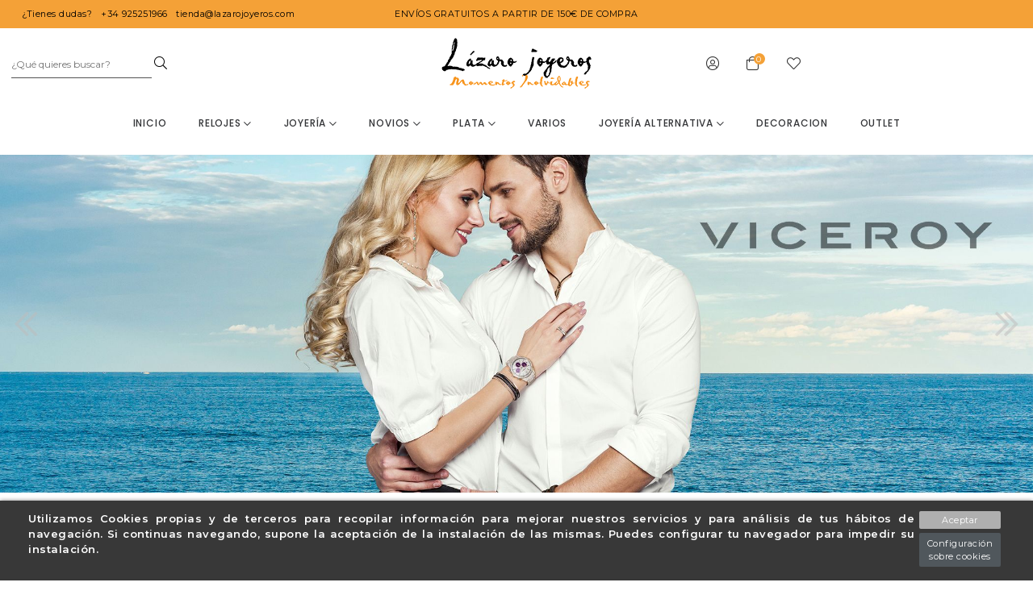

--- FILE ---
content_type: text/html; charset=utf-8
request_url: https://www.lazarojoyeros.com/
body_size: 16436
content:
<!doctype html>
<html lang="es-ES">

  <head>
    
    <link rel="stylesheet" href="/themes/Beshop/assets/css/bootstrap.min.css">
  <link rel="stylesheet" href="https://www.lazarojoyeros.com/themes/Beshop/assets/cache/theme-838931128.css" type="text/css">
      <style>
.header-top{
      background: #ffffff;
  }
body {
    margin: 0 !important;
    padding: 0 !important;
          font-family: Montserrat, sans-serif;
              color: #323232;
              font-size: 12px;
    }
h1,h2,h3,h4,h5,h6{
      font-family: Montserrat, sans-serif;
        color: #323232;
  }
a{
        color: #323232;
  }
.beshop_title{
      font-size: 12px;
  }
.container{
    max-width: 1440px;
  }
.menu_mobile .menu_bar{
        animation: fadeIn 0.2s ease-in-out;
  }
.product-miniature .product-name{
        font-family: Montserrat, sans-serif;
            color: #343538;
            font-size: 12px;
            font-weight: 600;
    }
.product-miniature .product-description-short{
        font-family: Montserrat, sans-serif;
            color: #BEBBBB;
            font-size: 12px;
            font-weight: 300;
    }
.product-miniature .product-price-and-shipping .price{
        font-family: Montserrat, sans-serif;
            color: #343538;
            font-size: 12px;
            font-weight: 300;
    }
.product-miniature .product-list-actions .add-to-cart{
        font-family: Montserrat, sans-serif;
                    }
#product .product-information .product-name{
        font-family: Montserrat, sans-serif;
            color: #030303;
            font-size: 20px;
            font-weight: 500;
    }
#product .product-price .price{
        font-family: Montserrat, sans-serif;
            color: #000;
            font-size: 20px;
            font-weight: 400;
    }

</style>

    
    
      
  <meta charset="utf-8">


  <meta http-equiv="x-ua-compatible" content="ie=edge">



  <title>Lazaro Joyeros</title>
  <meta name="description" content="Lazaro Joyeros, tu joyería en Toledo">
  <meta name="keywords" content="Lazaro, Joyeros, joyería, Toledo, joyas">
    


    


  <meta name="viewport" content="width=device-width, initial-scale=1">



  <link rel="icon" type="image/vnd.microsoft.icon" href="https://www.lazarojoyeros.com/img/favicon.ico?1645108133">
  <link rel="shortcut icon" type="image/x-icon" href="https://www.lazarojoyeros.com/img/favicon.ico?1645108133">
            <link rel="icon" type="image/png" sizes="16x16" href="/modules/beshop_themeeditor/img/responsive-icons/BESHOP_THEMEEDITOR_RI_16.png">
                <link rel="icon" type="image/png" sizes="32x32" href="/modules/beshop_themeeditor/img/responsive-icons/BESHOP_THEMEEDITOR_RI_32.png">
                <link rel="icon" type="image/png" sizes="150x150" href="/modules/beshop_themeeditor/img/responsive-icons/BESHOP_THEMEEDITOR_RI_150.png">
                <link rel="icon" type="image/png" sizes="180x180" href="/modules/beshop_themeeditor/img/responsive-icons/BESHOP_THEMEEDITOR_RI_180.png">
                <link rel="icon" type="image/png" sizes="192x192" href="/modules/beshop_themeeditor/img/responsive-icons/BESHOP_THEMEEDITOR_RI_192.png">
                <link rel="icon" type="image/png" sizes="512x512" href="/modules/beshop_themeeditor/img/responsive-icons/BESHOP_THEMEEDITOR_RI_512.png">
      


  

  <script async type="text/javascript">
        var IdxrcookiesConfigFront = {"urlAjax":"https:\/\/www.lazarojoyeros.com\/module\/idxcookies\/ajax?ajax=1&token=1c1d4471b38fc1956cde17cdf5e98cb2","forceDialog":true,"userOptions":{"date":"2026-01-19 02:47:27","divColor":"#383838","textColor":"#ffffff","divPosition":"bottom","cookiesUrl":"http%3A%2F%2Fwww.lazarojoyeros.com%2Fcontent%2F6-politica-de-cookies","cookiesUrlTitle":"Ver pol\u00edtica de cookies","cookiesText":"<p>Utilizamos Cookies propias y de terceros para recopilar informaci\u00f3n para mejorar nuestros servicios y para an\u00e1lisis de tus h\u00e1bitos de navegaci\u00f3n. Si continuas navegando, supone la aceptaci\u00f3n de la instalaci\u00f3n de las mismas. Puedes configurar tu navegador para impedir su instalaci\u00f3n.<\/p>","cookiesInfoText":"<p>Utilizamos Cookies propias y de terceros para recopilar informaci\u00f3n para mejorar nuestros servicios y para an\u00e1lisis de tus h\u00e1bitos de navegaci\u00f3n. Si continuas navegando, supone la aceptaci\u00f3n de la instalaci\u00f3n de las mismas. Puedes configurar tu navegador para impedir su instalaci\u00f3n.<\/p>","cookieName":"idxcookiesWarningCheck","cookiePath":"\/","cookieDomain":"www.lazarojoyeros.com","okText":"Aceptar","koText":"Rechazar","reject_button":false,"fixed_button":"0","button_position":"right","reload":true},"audit":false,"audit_next_page":"","cookies_list":[{"id_cookie":"6","id_template":"0","domain":"http:\/\/www.lazarojoyeros.com","name":"PrestaShop-0825cb1828bc195ff460f7fb3551a6b2","id_cookie_type":"1","id_shop":"1","module":"","date_add":"2022-05-16 16:31:53","date_upd":"2022-05-16 16:34:11","imperative":true},{"id_cookie":"3","id_template":"0","domain":"http:\/\/www.lazarojoyeros.com","name":"PHPSESSID","id_cookie_type":"1","id_shop":"1","module":"","date_add":"2022-05-16 16:31:53","date_upd":"2022-05-16 16:34:15","imperative":true},{"id_cookie":"5","id_template":"0","domain":"http:\/\/www.lazarojoyeros.com","name":"PrestaShop-d3ab99105d01042903043999ffed57af","id_cookie_type":"1","id_shop":"1","module":"","date_add":"2022-05-16 16:31:53","date_upd":"2022-05-16 16:34:09","imperative":true},{"id_cookie":"2","id_template":"0","domain":"http:\/\/www.lazarojoyeros.com","name":"_gid","id_cookie_type":"1","id_shop":"1","module":"","date_add":"2022-05-16 16:31:53","date_upd":"2022-05-16 16:34:19","imperative":true},{"id_cookie":"4","id_template":"0","domain":"http:\/\/www.lazarojoyeros.com","name":"PrestaShop-6f9c28f3ba7882cf7e7c96a0aafb74a8","id_cookie_type":"1","id_shop":"1","module":"","date_add":"2022-05-16 16:31:53","date_upd":"2022-05-16 16:34:06","imperative":true},{"id_cookie":"1","id_template":"0","domain":"http:\/\/www.lazarojoyeros.com","name":"_ga","id_cookie_type":"1","id_shop":"1","module":"","date_add":"2022-05-16 16:31:53","date_upd":"2022-05-16 16:34:18","imperative":true}]};
        var ajaxUrl = "\/modules\/idxcookies\/ajax.php";
        var beshop_filters_front_controller = "https:\/\/www.lazarojoyeros.com\/module\/beshop_filters\/front";
        var beshop_notification_front_controller = "https:\/\/www.lazarojoyeros.com\/module\/beshop_notification\/front";
        var beshop_searchbar_frontController = "https:\/\/www.lazarojoyeros.com\/module\/beshop_searchbar\/front";
        var beshopwishlist_controller_url = "https:\/\/www.lazarojoyeros.com\/wishlist";
        var prestashop = {"cart":{"products":[],"totals":{"total":{"type":"total","label":"Total","amount":0,"value":"0,00\u00a0\u20ac"},"total_including_tax":{"type":"total","label":"Total (impuestos incl.)","amount":0,"value":"0,00\u00a0\u20ac"},"total_excluding_tax":{"type":"total","label":"Total (impuestos excl.)","amount":0,"value":"0,00\u00a0\u20ac"}},"subtotals":{"products":{"type":"products","label":"Subtotal","amount":0,"value":"0,00\u00a0\u20ac"},"discounts":null,"shipping":{"type":"shipping","label":"Transporte","amount":0,"value":""},"tax":null},"products_count":0,"summary_string":"0 art\u00edculos","vouchers":{"allowed":1,"added":[]},"discounts":[],"minimalPurchase":0,"minimalPurchaseRequired":""},"currency":{"id":1,"name":"Euro","iso_code":"EUR","iso_code_num":"978","sign":"\u20ac"},"customer":{"lastname":null,"firstname":null,"email":null,"birthday":null,"newsletter":null,"newsletter_date_add":null,"optin":null,"website":null,"company":null,"siret":null,"ape":null,"is_logged":false,"gender":{"type":null,"name":null},"addresses":[]},"language":{"name":"Espa\u00f1ol (Spanish)","iso_code":"es","locale":"es-ES","language_code":"es","is_rtl":"0","date_format_lite":"d\/m\/Y","date_format_full":"d\/m\/Y H:i:s","id":1},"page":{"title":"","canonical":null,"meta":{"title":"Lazaro Joyeros","description":"Lazaro Joyeros, tu joyer\u00eda en Toledo","keywords":"Lazaro, Joyeros, joyer\u00eda, Toledo, joyas","robots":"index"},"page_name":"index","body_classes":{"lang-es":true,"lang-rtl":false,"country-ES":true,"currency-EUR":true,"layout-full-width":true,"page-index":true,"tax-display-enabled":true},"admin_notifications":[]},"shop":{"name":"Lazaro Joyeros","logo":"https:\/\/www.lazarojoyeros.com\/img\/logo-1645107234.jpg","stores_icon":"https:\/\/www.lazarojoyeros.com\/img\/logo_stores.png","favicon":"https:\/\/www.lazarojoyeros.com\/img\/favicon.ico"},"urls":{"base_url":"https:\/\/www.lazarojoyeros.com\/","current_url":"https:\/\/www.lazarojoyeros.com\/","shop_domain_url":"https:\/\/www.lazarojoyeros.com","img_ps_url":"https:\/\/www.lazarojoyeros.com\/img\/","img_cat_url":"https:\/\/www.lazarojoyeros.com\/img\/c\/","img_lang_url":"https:\/\/www.lazarojoyeros.com\/img\/l\/","img_prod_url":"https:\/\/www.lazarojoyeros.com\/img\/p\/","img_manu_url":"https:\/\/www.lazarojoyeros.com\/img\/m\/","img_sup_url":"https:\/\/www.lazarojoyeros.com\/img\/su\/","img_ship_url":"https:\/\/www.lazarojoyeros.com\/img\/s\/","img_store_url":"https:\/\/www.lazarojoyeros.com\/img\/st\/","img_col_url":"https:\/\/www.lazarojoyeros.com\/img\/co\/","img_url":"https:\/\/www.lazarojoyeros.com\/themes\/Beshop\/assets\/img\/","css_url":"https:\/\/www.lazarojoyeros.com\/themes\/Beshop\/assets\/css\/","js_url":"https:\/\/www.lazarojoyeros.com\/themes\/Beshop\/assets\/js\/","pic_url":"https:\/\/www.lazarojoyeros.com\/upload\/","pages":{"address":"https:\/\/www.lazarojoyeros.com\/direccion","addresses":"https:\/\/www.lazarojoyeros.com\/direcciones","authentication":"https:\/\/www.lazarojoyeros.com\/iniciar-sesion","cart":"https:\/\/www.lazarojoyeros.com\/carrito","category":"https:\/\/www.lazarojoyeros.com\/index.php?controller=category","cms":"https:\/\/www.lazarojoyeros.com\/index.php?controller=cms","contact":"https:\/\/www.lazarojoyeros.com\/contactenos","discount":"https:\/\/www.lazarojoyeros.com\/descuento","guest_tracking":"https:\/\/www.lazarojoyeros.com\/seguimiento-pedido-invitado","history":"https:\/\/www.lazarojoyeros.com\/historial-compra","identity":"https:\/\/www.lazarojoyeros.com\/datos-personales","index":"https:\/\/www.lazarojoyeros.com\/","my_account":"https:\/\/www.lazarojoyeros.com\/mi-cuenta","order_confirmation":"https:\/\/www.lazarojoyeros.com\/confirmacion-pedido","order_detail":"https:\/\/www.lazarojoyeros.com\/index.php?controller=order-detail","order_follow":"https:\/\/www.lazarojoyeros.com\/seguimiento-pedido","order":"https:\/\/www.lazarojoyeros.com\/pedido","order_return":"https:\/\/www.lazarojoyeros.com\/index.php?controller=order-return","order_slip":"https:\/\/www.lazarojoyeros.com\/facturas-abono","pagenotfound":"https:\/\/www.lazarojoyeros.com\/pagina-no-encontrada","password":"https:\/\/www.lazarojoyeros.com\/recuperar-contrase\u00f1a","pdf_invoice":"https:\/\/www.lazarojoyeros.com\/index.php?controller=pdf-invoice","pdf_order_return":"https:\/\/www.lazarojoyeros.com\/index.php?controller=pdf-order-return","pdf_order_slip":"https:\/\/www.lazarojoyeros.com\/index.php?controller=pdf-order-slip","prices_drop":"https:\/\/www.lazarojoyeros.com\/productos-rebajados","product":"https:\/\/www.lazarojoyeros.com\/index.php?controller=product","search":"https:\/\/www.lazarojoyeros.com\/busqueda","sitemap":"https:\/\/www.lazarojoyeros.com\/mapa del sitio","stores":"https:\/\/www.lazarojoyeros.com\/tiendas","supplier":"https:\/\/www.lazarojoyeros.com\/proveedor","register":"https:\/\/www.lazarojoyeros.com\/iniciar-sesion?create_account=1","order_login":"https:\/\/www.lazarojoyeros.com\/pedido?login=1"},"alternative_langs":[],"theme_assets":"\/themes\/Beshop\/assets\/","actions":{"logout":"https:\/\/www.lazarojoyeros.com\/?mylogout="},"no_picture_image":{"bySize":{"cart_default":{"url":"https:\/\/www.lazarojoyeros.com\/img\/p\/es-default-cart_default.jpg","width":80,"height":80},"small_default":{"url":"https:\/\/www.lazarojoyeros.com\/img\/p\/es-default-small_default.jpg","width":125,"height":125},"home_default":{"url":"https:\/\/www.lazarojoyeros.com\/img\/p\/es-default-home_default.jpg","width":250,"height":250},"medium_default":{"url":"https:\/\/www.lazarojoyeros.com\/img\/p\/es-default-medium_default.jpg","width":300,"height":300},"large_default":{"url":"https:\/\/www.lazarojoyeros.com\/img\/p\/es-default-large_default.jpg","width":500,"height":500},"ultralarge_default":{"url":"https:\/\/www.lazarojoyeros.com\/img\/p\/es-default-ultralarge_default.jpg","width":1200,"height":1200}},"small":{"url":"https:\/\/www.lazarojoyeros.com\/img\/p\/es-default-cart_default.jpg","width":80,"height":80},"medium":{"url":"https:\/\/www.lazarojoyeros.com\/img\/p\/es-default-medium_default.jpg","width":300,"height":300},"large":{"url":"https:\/\/www.lazarojoyeros.com\/img\/p\/es-default-ultralarge_default.jpg","width":1200,"height":1200},"legend":""}},"configuration":{"display_taxes_label":true,"display_prices_tax_incl":true,"is_catalog":false,"show_prices":true,"opt_in":{"partner":true},"quantity_discount":{"type":"discount","label":"Descuento unitario"},"voucher_enabled":1,"return_enabled":0},"field_required":[],"breadcrumb":{"links":[{"title":"Inicio","url":"https:\/\/www.lazarojoyeros.com\/"}],"count":1},"link":{"protocol_link":"https:\/\/","protocol_content":"https:\/\/"},"time":1768787247,"static_token":"094835974a3470f45a255c7faa00746a","token":"1c1d4471b38fc1956cde17cdf5e98cb2","debug":false};
      </script>



  <!-- emarketing start -->


<!-- emarketing end --><style>
.header-top{
      background: #ffffff;
  }
body {
    margin: 0 !important;
    padding: 0 !important;
          font-family: Montserrat, sans-serif;
              color: #323232;
              font-size: 12px;
    }
h1,h2,h3,h4,h5,h6{
      font-family: Montserrat, sans-serif;
        color: #323232;
  }
a{
        color: #323232;
  }
.beshop_title{
      font-size: 12px;
  }
.container{
    max-width: 1440px;
  }
.menu_mobile .menu_bar{
        animation: fadeIn 0.2s ease-in-out;
  }
.product-miniature .product-name{
        font-family: Montserrat, sans-serif;
            color: #343538;
            font-size: 12px;
            font-weight: 600;
    }
.product-miniature .product-description-short{
        font-family: Montserrat, sans-serif;
            color: #BEBBBB;
            font-size: 12px;
            font-weight: 300;
    }
.product-miniature .product-price-and-shipping .price{
        font-family: Montserrat, sans-serif;
            color: #343538;
            font-size: 12px;
            font-weight: 300;
    }
.product-miniature .product-list-actions .add-to-cart{
        font-family: Montserrat, sans-serif;
                    }
#product .product-information .product-name{
        font-family: Montserrat, sans-serif;
            color: #030303;
            font-size: 20px;
            font-weight: 500;
    }
#product .product-price .price{
        font-family: Montserrat, sans-serif;
            color: #000;
            font-size: 20px;
            font-weight: 400;
    }

</style>
<style type="text/css">

  .beshop_wishlist_quickadd.added i::before{

    font-weight:900;

  }

  .beshop_wishlist_customlist.added i::before{

    font-weight:900;

  }

</style>



    
  </head>

  <body id="index" class="lang-es country-es currency-eur layout-full-width page-index tax-display-enabled">

    
      <!-- MODULE idxcookies -->

<div id="contentidxrcookies" style="display:none;">
    <div id="idxrcookies">
        <div id="divPosition">
            <div class="contenido">
                <div id="textDiv"></div>
                <div id="buttons" >
                    <a href="#" id="idxrcookiesOK" rel="nofollow"></a>
                    <a href="#" id="idxrcookiesKO" rel="nofollow"></a>
                    <a id="cookiesConf" href="#" rel="nofollow">Configuración sobre cookies</a>
                </div>
            </div>            
        </div>
    </div>
</div>

<!-- cookie modal -->
<div id="cookieConfigurator" style="display:none;">
    <div id='cookieModal'>
        <div id='cookieModalHeader'>
            <img src="/modules/idxcookies/views/img/conf.png"/>Preferencias sobre cookies
        </div>  
        <div id='cookieModalBody'>
            <div id="cookieModalList">    
    <ul>
        <li class="dlxctab-row active" data-id="info">Info</li>        
                <li class="dlxctab-row" data-id="1">Cookies necesarias</li>
                <li class="dlxctab-row" data-id="2">Cookies funcionales</li>
                <li class="dlxctab-row" data-id="3">Cookies de rendimiento</li>
                <li class="dlxctab-row" data-id="4">Cookies dirigidas</li>
                <li class="dlxctab-row" data-id="delete">Como eliminar cookies</li>
    </ul>
</div>
<div id="cookieModalContent">
    <div data-tab="info" class="dlxctab-content">
        <p>
            <p>Utilizamos Cookies propias y de terceros para recopilar información para mejorar nuestros servicios y para análisis de tus hábitos de navegación. Si continuas navegando, supone la aceptación de la instalación de las mismas. Puedes configurar tu navegador para impedir su instalación.</p>
        </p>
    </div>
        <div data-tab="1" class="dlxctab-content" style="display:none">
        <p class="cookie-content-title">Cookies necesarias</p>
        <p class="always-active"><i class="always-check"></i> Siempre activo</p>        <p>
            Estas cookies son extrictamente necesarias para el funcionamiento de la página, las puede desactivar cambiando la configuración de su navegador pero no podrá usar la página con normalidad.
        </p>
        <p class="cookie-content-subtitle">Cookies usadas</p>
        <ul class="info-cookie-list">
                        <li><label for="switch6"><span>http://www.lazarojoyeros.com</span> - PrestaShop-0825cb1828bc195ff460f7fb3551a6b2</label>
                <input
                       name="switch6"
                       data-modulo=""
                       data-template="0"
                       data-idcookie="6"
                       class="switch"
                       checked disabled                       ></li>
                        <li><label for="switch3"><span>http://www.lazarojoyeros.com</span> - PHPSESSID</label>
                <input
                       name="switch3"
                       data-modulo=""
                       data-template="0"
                       data-idcookie="3"
                       class="switch"
                       checked disabled                       ></li>
                        <li><label for="switch5"><span>http://www.lazarojoyeros.com</span> - PrestaShop-d3ab99105d01042903043999ffed57af</label>
                <input
                       name="switch5"
                       data-modulo=""
                       data-template="0"
                       data-idcookie="5"
                       class="switch"
                       checked disabled                       ></li>
                        <li><label for="switch2"><span>http://www.lazarojoyeros.com</span> - _gid</label>
                <input
                       name="switch2"
                       data-modulo=""
                       data-template="0"
                       data-idcookie="2"
                       class="switch"
                       checked disabled                       ></li>
                        <li><label for="switch4"><span>http://www.lazarojoyeros.com</span> - PrestaShop-6f9c28f3ba7882cf7e7c96a0aafb74a8</label>
                <input
                       name="switch4"
                       data-modulo=""
                       data-template="0"
                       data-idcookie="4"
                       class="switch"
                       checked disabled                       ></li>
                        <li><label for="switch1"><span>http://www.lazarojoyeros.com</span> - _ga</label>
                <input
                       name="switch1"
                       data-modulo=""
                       data-template="0"
                       data-idcookie="1"
                       class="switch"
                       checked disabled                       ></li>
                    </ul>
    </div>
        <div data-tab="2" class="dlxctab-content" style="display:none">
        <p class="cookie-content-title">Cookies funcionales</p>
                <p>
            Estas cookies proveen información necesarias a aplicaciones de la propia web o integradas de terceros, si las inhabilita puede que encuentre algunos problemas de funcionarmiento en la página.
        </p>
        <p class="cookie-content-subtitle">Cookies usadas</p>
        <ul class="info-cookie-list">
                    </ul>
    </div>
        <div data-tab="3" class="dlxctab-content" style="display:none">
        <p class="cookie-content-title">Cookies de rendimiento</p>
                <p>
            Estas cookies se usan para analizar el trafico y comportamiento de los clientes en la página, nos ayudan a entender y conocer como se interactua con la web con el objetivo de mejorar el funcionamiento.
        </p>
        <p class="cookie-content-subtitle">Cookies usadas</p>
        <ul class="info-cookie-list">
                    </ul>
    </div>
        <div data-tab="4" class="dlxctab-content" style="display:none">
        <p class="cookie-content-title">Cookies dirigidas</p>
                <p>
            Estas cookies pueden ser del propio sitio o de terceros, nos ayudan a crear un perfil de sus intereses y ofrecerle una publicidad dirigida a sus gustos e intereses.
        </p>
        <p class="cookie-content-subtitle">Cookies usadas</p>
        <ul class="info-cookie-list">
                    </ul>
    </div>
        <div data-tab="delete" class="dlxctab-content" style="display:none">
        <p>
            <p>Se informa al usuario de que tiene la posibilidad de configurar su navegador de modo que se le informe de la recepción de cookies, pudiendo, si así lo desea, impedir que sean instaladas en su disco duro.</p>
<p>A continuación le proporcionamos los enlaces de diversos navegadores, a través de los cuales podrá realizar dicha configuración:</p>
<p><strong><em>Firefox desde aquí:</em></strong> <a target="_blank" href="https://support.mozilla.org/t5/Cookies-y-caché/Habilitar-y-deshabilitar-cookies-que-los-sitios-web-utilizan/ta-p/13811" rel="noreferrer noopener">http://support.mozilla.org/es/kb/habilitar-y-deshabilitar-cookies-que-los-sitios-web</a></p>
<p><strong><em>Chrome desde aquí:</em></strong> <a target="_blank" href="https://support.google.com/chrome/answer/95647?hl=es" rel="noreferrer noopener">https://support.google.com/chrome/answer/95647?hl=es</a></p>
<p><strong><em>Explorer desde aquí:</em></strong><span> <a target="_blank" href="https://support.microsoft.com/es-es/help/17442/windows-internet-explorer-delete-manage-cookies" rel="noreferrer noopener">https://support.microsoft.com/es-es/help/17442/windows-internet-explorer-delete-manage-cookies</a></span></p>
<p><strong><em>Safari desde aquí: </em></strong><a target="_blank" href="https://support.apple.com/kb/ph5042?locale=es_ES" rel="noreferrer noopener"><span>http://support.apple.com/kb/ph5042</span></a></p>
<p><strong><em>Opera desde aquí:</em></strong><a target="_blank" href="http://help.opera.com/Windows/11.50/es-ES/cookies.html" rel="noreferrer noopener"><span>http://help.opera.com/Windows/11.50/es-ES/cookies.html</span></a></p>
        </p>
    </div>
</div>

        </div>
        <div id='cookieModalFooter'>
            <a class="cookie-info-page" rel="nofollow" href="http://www.lazarojoyeros.com/content/6-politica-de-cookies">Ver política de cookies</a>
            <a class="btn-config" rel="nofollow" id="js-save-cookieconf">Guardar</a>
        </div>
    </div>
</div>
<!-- end cookie modal -->



    

    <header id="header">
      
        
  <div class="header-banner">
    



  
  <div class="TeinorUltraBannerBig" type="1" id="TeinorUltraBanner_14" style="

  
  background:

    #f4a137;

  
  
  
  
  
    position: relative;

    display: inline-block;
    width: 100%;

  ">

  
  <div class="TeinorUltraBannerContainer" id="TeinorUltraBannerContainer_14"

  style="

  
  max-height: 35px
;

  
  ">

  
  
  <div class="bannerHeightController">

  
  <div id="simpleBannerColumn_0" style="width:33.333333333333%;height:100%;float:left;">

  
  
  <div id="simpleBanner_4" class="simpleBanner imageType_2" device="default" pos="1" style="

    width: 100%;

    height: 100%;

    padding: 10px;

    float: left;

  ">

    
    <div style="height: 100%;width:100%" class="teinorTextContainer"><div class="contact-tips">

<span class="dudas">¿Tienes dudas?</span>
<span> +34 925251966</span>
<span> tienda@lazarojoyeros.com</span>



</div></div>

    
    
  </div>

  
  
  
  
  
  
  
  <div id="simpleBanner_36" class="simpleBanner imageType_2" device="991" pos="1" style="

    width: 100%;

    height: 100%;

    padding: 10px;

    float: left;

  ">

    
    <div style="height: 100%;width:100%" class="teinorTextContainer"><div class="contact-tips">

<span>¿Tienes dudas?</span>
<span> 948 554 603</span>
<span> contacto@TeinorBeshop.com</span>



</div></div>

    
    
  </div>

  
  
  
  <div id="simpleBanner_39" class="simpleBanner imageType_2" device="575" pos="1" style="

    width: 100%;

    height: 100%;

    padding: 10px;

    float: left;

  ">

    
    <div style="height: 100%;width:100%" class="teinorTextContainer"><div class="contact-tips">

<span class="dudas">¿Tienes dudas?</span>
<span> +34 925251966</span>
<span> tienda@lazarojoyeros.com</span>



</div></div>

    
    
  </div>

  
  
</div>

  
  <div id="simpleBannerColumn_1" style="width:33.333333333333%;height:100%;float:left;">

  
  
  <div id="simpleBanner_5" class="simpleBanner imageType_2" device="default" pos="2" style="

    width: 100%;

    height: 100%;

    padding: 10px;

    float: left;

  ">

    
    <div style="height: 100%;width:100%" class="teinorTextContainer"><p>Envíos gratuitos a partir de 150€ de compra</p></div>

    
    
  </div>

  
  
  
  
  
  
  
  <div id="simpleBanner_37" class="simpleBanner imageType_2" device="991" pos="2" style="

    width: 100%;

    height: 100%;

    padding: 10px;

    float: left;

  ">

    
    <div style="height: 100%;width:100%" class="teinorTextContainer">Envíos gratuitos a partir de 100€ de compra</div>

    
    
  </div>

  
  
  
  <div id="simpleBanner_40" class="simpleBanner imageType_2" device="575" pos="2" style="

    width: 100%;

    height: 100%;

    padding: 10px;

    float: left;

  ">

    
    <div style="height: 100%;width:100%" class="teinorTextContainer"><p>Envíos gratuitos a partir de 100€ de compra</p></div>

    
    
  </div>

  
  
</div>

  
  <div id="simpleBannerColumn_2" style="width:33.333333333333%;height:100%;float:left;">

  
  
  <div id="simpleBanner_6" class="simpleBanner imageType_2" device="default" pos="3" style="

    width: 100%;

    height: 100%;

    padding: 10px;

    float: left;

  ">

    
    <div style="height: 100%;width:100%" class="teinorTextContainer"><a href="https://www.facebook.com/Lazaro-Joyeros-425595564284439/" rel="nofollow" target="_blank"></a>
</div>

    
    
  </div>

  
  
  
  
  
  
  
  <div id="simpleBanner_38" class="simpleBanner imageType_2" device="991" pos="3" style="

    width: 100%;

    height: 100%;

    padding: 10px;

    float: left;

  ">

    
    <div style="height: 100%;width:100%" class="teinorTextContainer"><a href="/iniciar-sesion?create_account=1">Regístrate ahora</a></div>

    
    
  </div>

  
  
  
  <div id="simpleBanner_41" class="simpleBanner imageType_2" device="575" pos="3" style="

    width: 100%;

    height: 100%;

    padding: 10px;

    float: left;

  ">

    
    <div style="height: 100%;width:100%" class="teinorTextContainer"><a href="https://www.instagram.com" rel="nofollow" target="_blank"></a>
<a href="https://www.facebook.com/Lazaro-Joyeros-425595564284439/" rel="nofollow" target="_blank"></a></div>

    
    
  </div>

  
  
</div>

  
  </div>

</div>

  
  
</div>

    <script>
    var banner_id = 14
    
      if(banner_device === undefined){
        var banner_device = false
      }else{
        banner_device = false
      }
      document.querySelectorAll('#TeinorUltraBanner_'+banner_id+' .simpleBanner[pos="1"]:not([device="default"])').forEach(function(element){
        value = element.getAttribute('device')
        if (window.innerWidth <= parseInt(value) && (!banner_device  || parseInt(banner_device) > parseInt(value))) {
          banner_device = value
          return false
        }
      })
      if (!banner_device) {
        banner_device = "default"
      }
      document.querySelector('#TeinorUltraBanner_'+banner_id).setAttribute('device', banner_device)
      document.querySelectorAll('#TeinorUltraBanner_'+banner_id+' .simpleBanner:not([device="'+banner_device+'"])').forEach(function(element){
        element.remove()
      })
      document.querySelectorAll('#TeinorUltraBanner_'+banner_id+' .simpleBanner imgjs').forEach(function(element){
        element.outerHTML = element.outerHTML.replace("<imgjs","<img")
      })
    
  </script>



<span class="beshop_wishlist_customer_id" style="display:none">0</span>

<div class="modal fade" id="beshop_wishlist_registerModal" tabindex="-1" role="dialog" aria-labelledby="beshop_wishlist_registerModal" aria-hidden="true">

  <div class="modal-dialog" role="document">

    <div class="modal-content">

      <div class="modal-header">

        <h5 class="modal-title" id="exampleModalLabel">Registrate para añadir contenido a la lista de deseos</h5>

        <button type="button" class="close" data-dismiss="modal" aria-label="Close">

          <span aria-hidden="true">&times;</span>

        </button>

      </div>

      <div class="modal-footer">

        <button type="button" class="btn btn-secondary" data-dismiss="modal">Cerrar</button>

        <a href="https://www.lazarojoyeros.com/iniciar-sesion"><button type="button" class="btn btn-primary">Ir a la página de registro</button></a>

      </div>

    </div>

  </div>

</div>

<div class="modal fade" id="beshop_wishlist_customWishlistModal" tabindex="-1" role="dialog" aria-labelledby="beshop_wishlist_registerModal" aria-hidden="true">

  <div class="modal-dialog" role="document">

    <div class="modal-content">

      <div class="modal-header">

        <h5 class="modal-title" id="exampleModalLabel">Escoge una lista de deseos para añadir el producto</h5>

        <button type="button" class="close" data-dismiss="modal" aria-label="Close">

          <span aria-hidden="true">&times;</span>

        </button>

      </div>

      <div class="modal-body">

        <div class="beshop_customer_wishlists">

          <h6>Tu lista de deseos</h6>

          <div class="beshop_wishlist_toRemove" style="display:none"></div>

            
            <div class="beshop_wishlist_checked_list_group">

              <input type="checkbox" class="beshop_wishlist_checked_list" id="beshop_wishlist_checked_list_46" name="beshop_wishlist_checked_list_46" value="46">

              <label for="beshop_wishlist_checked_list_46"><span class="checkboxlabelspan"></span><span></span></label>

              <span class="beshop_wishlist_remove_wishlist">×</span>

            </div>

            
            <div class="beshop_wishlist_checked_list_group">

              <input type="checkbox" class="beshop_wishlist_checked_list" id="beshop_wishlist_checked_list_47" name="beshop_wishlist_checked_list_47" value="47">

              <label for="beshop_wishlist_checked_list_47"><span class="checkboxlabelspan"></span><span></span></label>

              <span class="beshop_wishlist_remove_wishlist">×</span>

            </div>

            
        </div>

        <div class="beshop_wishlist_success alert alert-success" style="display:none" role="alert">

          Éxito

        </div>

        <div class="beshop_wishlist_remove_confirm_box alert alert-warning" role="alert" style="display:none">

          <span class="beshop_wishlist_remove_wishlist_confirm">Estas seguro de que quieres eliminar esta lista de deseos</span>

          <div>

            <button id="beshop_remove_wishlist_confirm_button">Eliminarlo</button>

            <button id="beshop_remove_wishlist_cancel_button">Cancelar</button>

          </div>

        </div>

        <div class="beshopNewWishlist">

          <div>

            Quieres crear una nueva lista de deseos

            <div class="beshop_wishlist_noname">

              Porfavor, añade un nombre para tu lista de deseos

            </div>

          </div>

          <input type="text" id="beshop_wishlist_name" value="" placeholder="Nombre lista de deseos"> <button id="beshop_add_new_wishlist"><span>+</span><div class="beshop_wishlist_loader" style="display:none"></div></button>

          </div>

      </div>

      <div class="modal-footer">

        <button type="button" class="btn btn-secondary" data-dismiss="modal">Cerrar</button>

        <button type="button" class="btn btn-primary beshop_wishlist_add_custom">Añadir</button>

      </div>

    </div>

  </div>

</div>
  </div>



  <div class="header-nav">
    
  </div>



  




  <div class="header-top   be_sticky">
        <div class="header-top-inner">
      <div class="header-top-left">
        <div class="hidden_for_pc menu_mobile show_menu_mobile">
          <i class="fas fa-bars displayBar"></i>
          <div class="menu_bar">
            <i class="fas fa-times displayBar"></i>
            
<div class="beshop_searchbar">


<span class="beshop_searchcontroller" style="display:none">https://www.lazarojoyeros.com/module/beshop_searchbar/front</span>


<span class="beshop_searchbar_inputmore" style="display:none">Introduzca al menos 3 caracteres para la búsqueda</span>


<span class="beshop_searchbar_notresults" style="display:none">No hay resultados</span>


<span class="beshop_searchbar_showmore" style="display:none">Ver todos</span>

<div class="beshop_searchbarinputgroup">


<form action="https://www.lazarojoyeros.com/module/beshop_searchbar/front" id="id_beshop_searchbar_form" method="get">


  <div class="beshop_searchbarselect beshop_parentpreview">


    <div class="beshop_searchbarselected header" target-value="1">Filtrar por<i class="fas fa-angle-down"></i><i class="fas fa-angle-up"></i></div>    <!-- It is only for default search -->

    <div class='beshop_preview'>
    <div class='beshop_previewseparator'></div>
    <div class="beshop_searchbarAllFilters body">


    

        <div target-value="1">Todas</div>


    

        <div target-value="2">Nombre</div>


    

        <div target-value="3">Referencia</div>


     


    </div>

    </div>
  </div>


  <select name="beshop_searchtype">


    

    <option value="1">Todas</option>


    

    <option value="2">Nombre</option>


    

    <option value="3">Referencia</option>


    

  </select>


  <div class="beshop_searchbarinput">


  <input type="text" name="beshop_searchinput" value="" placeholder="¿Qué quieres buscar?">


  <div class="beshop_searchbarresults">


  </div>


  </div>


  <div class="beshop_searchbarafter">


    <div class="beshop_searchbarLoad"></div>


    <button type="submit" name="beshop_searchbar_form" class="fto-search-1"><i  class="fal fa-search"></i></button>


</form>


</div>


</div>


</div>



<div class="beshop_menu">
    <style>
        .beshop_menu, .beshop_menu a{
            background:#ffffff;            color:#343538;            font-family:Montserrat, sans-serif;        }
        .beshop_menu .beshop_menu_level_0 .beshop_menu_childs, .beshop_menu .beshop_menu_level_0 .beshop_menu_childs a{
                                }
    </style>
        <div class='beshopmenu_displayall hidden_for_pc'>+ Abrir todo</div>
    
                            <div class="beshop_menu_item beshop_menu_level_0 "  id='beshop_menu_col_9'>
                                    <div class="beshop_menu_col_inner">
                <a href="http://www.lazarojoyeros.com/">                                                                    Inicio
                                                    
                                </a>              
                                            </div>
                                    </div>
                                    <div class="beshop_menu_item beshop_menu_level_0  havechilds "  id='beshop_menu_col_10'>
                                    <div class="beshop_menu_col_inner">
                <a href="https://www.lazarojoyeros.com/8-relojes">                                                                    Relojes
                                                    
                                    <i class="far fa-chevron-down"></i>
                                 </a>              
                                                        <div class='displayMore hidden_for_pc'>
                            +
                        </div>
                                </div>
                                    <div class="beshop_menu_childs">
                        
                            <div class="beshop_menu_item beshop_menu_level_1 " >
                                            <div class="beshop_menu_col_inner">
                    <a href="https://www.lazarojoyeros.com/41-technomarine">                                                                                TECHNOMARINE
                                            </a>                                     </div>
                                            <div class="beshop_menu_childs">
                            
                                                            <span class='space'></span>
                            
                <div class="beshop_menu_item beshop_menu_level_2 " >
                                    <div class="beshop_menu_col_inner">
                <a href="https://www.lazarojoyeros.com/92-caballero">                                                                    CABALLERO
                                                    
                                </a>              
                                            </div>
                                    </div>
                                                                    <span class='space'></span>
                            
                <div class="beshop_menu_item beshop_menu_level_2 " >
                                    <div class="beshop_menu_col_inner">
                <a href="https://www.lazarojoyeros.com/93-senora">                                                                    SEÑORA
                                                    
                                </a>              
                                            </div>
                                    </div>
            
                        </div>
                                                    <div class="beshop_menu_col_inner">
                    <a href="https://www.lazarojoyeros.com/18-invicta-watch">                                                                                Invicta
                                            </a>                                     </div>
                                            <div class="beshop_menu_childs">
                            
                                                            <span class='space'></span>
                            
                <div class="beshop_menu_item beshop_menu_level_2 " >
                                    <div class="beshop_menu_col_inner">
                <a href="https://www.lazarojoyeros.com/67-caballero">                                                                    caballero
                                                    
                                </a>              
                                            </div>
                                    </div>
                                                                    <span class='space'></span>
                            
                <div class="beshop_menu_item beshop_menu_level_2 " >
                                    <div class="beshop_menu_col_inner">
                <a href="https://www.lazarojoyeros.com/66-senora">                                                                    señora
                                                    
                                </a>              
                                            </div>
                                    </div>
            
                        </div>
                                                    <div class="beshop_menu_col_inner">
                    <a href="https://www.lazarojoyeros.com/36-ottaviani">                                                                                ottaviani
                                            </a>                                     </div>
                                            <div class="beshop_menu_childs">
                            
                                                            <span class='space'></span>
                            
                <div class="beshop_menu_item beshop_menu_level_2 " >
                                    <div class="beshop_menu_col_inner">
                <a href="https://www.lazarojoyeros.com/72-senora">                                                                    señora
                                                    
                                </a>              
                                            </div>
                                    </div>
                                                                    <span class='space'></span>
                            
                <div class="beshop_menu_item beshop_menu_level_2 " >
                                    <div class="beshop_menu_col_inner">
                <a href="https://www.lazarojoyeros.com/73-caballero">                                                                    caballero
                                                    
                                </a>              
                                            </div>
                                    </div>
            
                        </div>
                                                    <div class="beshop_menu_col_inner">
                    <a href="https://www.lazarojoyeros.com/31-swiss-militaire">                                                                                Swiss Militaire
                                            </a>                                     </div>
                                            <div class="beshop_menu_childs">
                            
                                                            <span class='space'></span>
                            
                <div class="beshop_menu_item beshop_menu_level_2 " >
                                    <div class="beshop_menu_col_inner">
                <a href="https://www.lazarojoyeros.com/70-caballero">                                                                    caballero
                                                    
                                </a>              
                                            </div>
                                    </div>
                                                                    <span class='space'></span>
                            
                <div class="beshop_menu_item beshop_menu_level_2 " >
                                    <div class="beshop_menu_col_inner">
                <a href="https://www.lazarojoyeros.com/71-senora">                                                                    señora
                                                    
                                </a>              
                                            </div>
                                    </div>
            
                        </div>
                                                    <div class="beshop_menu_col_inner">
                    <a href="https://www.lazarojoyeros.com/22-viceroy">                                                                                Viceroy
                                            </a>                                     </div>
                                            <div class="beshop_menu_childs">
                            
                                                            <span class='space'></span>
                            
                <div class="beshop_menu_item beshop_menu_level_2 " >
                                    <div class="beshop_menu_col_inner">
                <a href="https://www.lazarojoyeros.com/74-caballero">                                                                    caballero
                                                    
                                </a>              
                                            </div>
                                    </div>
                                                                    <span class='space'></span>
                            
                <div class="beshop_menu_item beshop_menu_level_2 " >
                                    <div class="beshop_menu_col_inner">
                <a href="https://www.lazarojoyeros.com/75-senora">                                                                    señora
                                                    
                                </a>              
                                            </div>
                                    </div>
            
                        </div>
                                                    <div class="beshop_menu_col_inner">
                    <a href="https://www.lazarojoyeros.com/20-gucci">                                                                                Gucci
                                            </a>                                     </div>
                                            <div class="beshop_menu_childs">
                            
                                                            <span class='space'></span>
                            
                <div class="beshop_menu_item beshop_menu_level_2 " >
                                    <div class="beshop_menu_col_inner">
                <a href="https://www.lazarojoyeros.com/64-senora">                                                                    señora
                                                    
                                </a>              
                                            </div>
                                    </div>
                                                                    <span class='space'></span>
                            
                <div class="beshop_menu_item beshop_menu_level_2 " >
                                    <div class="beshop_menu_col_inner">
                <a href="https://www.lazarojoyeros.com/65-caballero">                                                                    caballero
                                                    
                                </a>              
                                            </div>
                                    </div>
            
                        </div>
                                                    <div class="beshop_menu_col_inner">
                    <a href="https://www.lazarojoyeros.com/19-breitling">                                                                                Breitling
                                            </a>                                     </div>
                                            <div class="beshop_menu_childs">
                            
                                                            <span class='space'></span>
                            
                <div class="beshop_menu_item beshop_menu_level_2 " >
                                    <div class="beshop_menu_col_inner">
                <a href="https://www.lazarojoyeros.com/76-caballero">                                                                    caballero
                                                    
                                </a>              
                                            </div>
                                    </div>
                                                                    <span class='space'></span>
                            
                <div class="beshop_menu_item beshop_menu_level_2 " >
                                    <div class="beshop_menu_col_inner">
                <a href="https://www.lazarojoyeros.com/77-senora">                                                                    señora
                                                    
                                </a>              
                                            </div>
                                    </div>
            
                        </div>
                                                    <div class="beshop_menu_col_inner">
                    <a href="https://www.lazarojoyeros.com/21-baume-mercier">                                                                                Baume & Mercier
                                            </a>                                     </div>
                                                    <div class="beshop_menu_col_inner">
                    <a href="https://www.lazarojoyeros.com/23-lotus">                                                                                Lotus
                                            </a>                                     </div>
                                            <div class="beshop_menu_childs">
                            
                                                            <span class='space'></span>
                            
                <div class="beshop_menu_item beshop_menu_level_2 " >
                                    <div class="beshop_menu_col_inner">
                <a href="https://www.lazarojoyeros.com/80-caballero">                                                                    caballero
                                                    
                                </a>              
                                            </div>
                                    </div>
                                                                    <span class='space'></span>
                            
                <div class="beshop_menu_item beshop_menu_level_2 " >
                                    <div class="beshop_menu_col_inner">
                <a href="https://www.lazarojoyeros.com/81-senora">                                                                    señora
                                                    
                                </a>              
                                            </div>
                                    </div>
            
                        </div>
                                                    <div class="beshop_menu_col_inner">
                    <a href="https://www.lazarojoyeros.com/34-omega">                                                                                omega
                                            </a>                                     </div>
                                            <div class="beshop_menu_childs">
                            
                                                            <span class='space'></span>
                            
                <div class="beshop_menu_item beshop_menu_level_2 " >
                                    <div class="beshop_menu_col_inner">
                <a href="https://www.lazarojoyeros.com/85-caballero">                                                                    caballero
                                                    
                                </a>              
                                            </div>
                                    </div>
                                                                    <span class='space'></span>
                            
                <div class="beshop_menu_item beshop_menu_level_2 " >
                                    <div class="beshop_menu_col_inner">
                <a href="https://www.lazarojoyeros.com/86-senora">                                                                    señora
                                                    
                                </a>              
                                            </div>
                                    </div>
            
                        </div>
                                                    <div class="beshop_menu_col_inner">
                    <a href="https://www.lazarojoyeros.com/42-tous">                                                                                TOUS
                                            </a>                                     </div>
                                                    <div class="beshop_menu_col_inner">
                    <a href="https://www.lazarojoyeros.com/43-time-force">                                                                                TIME FORCE
                                            </a>                                     </div>
                                                    <div class="beshop_menu_col_inner">
                    <a href="https://www.lazarojoyeros.com/44-minister">                                                                                MINISTER
                                            </a>                                     </div>
                                                    <div class="beshop_menu_col_inner">
                    <a href="https://www.lazarojoyeros.com/46-festina">                                                                                FESTINA
                                            </a>                                     </div>
                                                    <div class="beshop_menu_col_inner">
                    <a href="https://www.lazarojoyeros.com/47-soyuz">                                                                                SOYUZ
                                            </a>                                     </div>
                                                    <div class="beshop_menu_col_inner">
                    <a href="https://www.lazarojoyeros.com/95-comunion">                                                                                Comunión
                                            </a>                                     </div>
                                                        </div>
            
                    </div>
                                    </div>
                                    <div class="beshop_menu_item beshop_menu_level_0  havechilds "  id='beshop_menu_col_11'>
                                    <div class="beshop_menu_col_inner">
                <a href="https://www.lazarojoyeros.com/9-joyeria">                                                                    Joyería
                                                    
                                    <i class="far fa-chevron-down"></i>
                                 </a>              
                                                        <div class='displayMore hidden_for_pc'>
                            +
                        </div>
                                </div>
                                    <div class="beshop_menu_childs">
                        
                            <div class="beshop_menu_item beshop_menu_level_1 " >
                                            <div class="beshop_menu_col_inner">
                    <a href="https://www.lazarojoyeros.com/37-medallas">                                                                                medallas
                                            </a>                                     </div>
                                                    <div class="beshop_menu_col_inner">
                    <a href="https://www.lazarojoyeros.com/48-articulos-bebe">                                                                                ARTICULOS BEBE
                                            </a>                                     </div>
                                                    <div class="beshop_menu_col_inner">
                    <a href="https://www.lazarojoyeros.com/50-pulseras">                                                                                PULSERAS
                                            </a>                                     </div>
                                                    <div class="beshop_menu_col_inner">
                    <a href="https://www.lazarojoyeros.com/51-joyeria-9-ktes-oro-de-ley">                                                                                 JOYERIA 9 KTES ORO DE LEY	
                                            </a>                                     </div>
                                                    <div class="beshop_menu_col_inner">
                    <a href="https://www.lazarojoyeros.com/39-cruces">                                                                                cruces
                                            </a>                                     </div>
                                                    <div class="beshop_menu_col_inner">
                    <a href="https://www.lazarojoyeros.com/38-virgenes-pueblos">                                                                                virgenes pueblos
                                            </a>                                     </div>
                                                    <div class="beshop_menu_col_inner">
                    <a href="https://www.lazarojoyeros.com/26-centoventuno">                                                                                Centoventuno
                                            </a>                                     </div>
                                                    <div class="beshop_menu_col_inner">
                    <a href="https://www.lazarojoyeros.com/52-pendientes">                                                                                PENDIENTES
                                            </a>                                     </div>
                                                    <div class="beshop_menu_col_inner">
                    <a href="https://www.lazarojoyeros.com/53-colgantes-y-gargantillas">                                                                                COLGANTES Y GARGANTILLAS
                                            </a>                                     </div>
                                                    <div class="beshop_menu_col_inner">
                    <a href="https://www.lazarojoyeros.com/54-anillos-oro-blanco-diamantes">                                                                                ANILLOS ORO BLANCO DIAMANTES
                                            </a>                                     </div>
                                                    <div class="beshop_menu_col_inner">
                    <a href="https://www.lazarojoyeros.com/55-anillo-oro-blanco">                                                                                ANILLO ORO BLANCO
                                            </a>                                     </div>
                                                    <div class="beshop_menu_col_inner">
                    <a href="https://www.lazarojoyeros.com/56-anillo-oro-amarillo">                                                                                ANILLO ORO AMARILLO
                                            </a>                                     </div>
                                                    <div class="beshop_menu_col_inner">
                    <a href="https://www.lazarojoyeros.com/61-juegos-comunion">                                                                                JUEGOS COMUNION
                                            </a>                                     </div>
                                                    <div class="beshop_menu_col_inner">
                    <a href="https://www.lazarojoyeros.com/62-juegos-comunion">                                                                                JUEGOS COMUNION
                                            </a>                                     </div>
                                                    <div class="beshop_menu_col_inner">
                    <a href="https://www.lazarojoyeros.com/63-medalla-comunion">                                                                                MEDALLA COMUNION
                                            </a>                                     </div>
                                                        </div>
            
                    </div>
                                    </div>
                                    <div class="beshop_menu_item beshop_menu_level_0  havechilds "  id='beshop_menu_col_12'>
                                    <div class="beshop_menu_col_inner">
                <a href="https://www.lazarojoyeros.com/10-novios">                                                                    Novios
                                                    
                                    <i class="far fa-chevron-down"></i>
                                 </a>              
                                                        <div class='displayMore hidden_for_pc'>
                            +
                        </div>
                                </div>
                                    <div class="beshop_menu_childs">
                        
                            <div class="beshop_menu_item beshop_menu_level_1 " >
                                            <div class="beshop_menu_col_inner">
                    <a href="https://www.lazarojoyeros.com/29-alianzas">                                                                                Alianzas
                                            </a>                                     </div>
                                                    <div class="beshop_menu_col_inner">
                    <a href="https://www.lazarojoyeros.com/57-anillos-de-compromiso">                                                                                Anillos de compromiso
                                            </a>                                     </div>
                                                    <div class="beshop_menu_col_inner">
                    <a href="https://www.lazarojoyeros.com/30-pendientes">                                                                                Pendientes
                                            </a>                                     </div>
                                                        </div>
            
                    </div>
                                    </div>
                                    <div class="beshop_menu_item beshop_menu_level_0  havechilds "  id='beshop_menu_col_13'>
                                    <div class="beshop_menu_col_inner">
                <a href="https://www.lazarojoyeros.com/13-joyeriadeplata">                                                                    Plata
                                                    
                                    <i class="far fa-chevron-down"></i>
                                 </a>              
                                                        <div class='displayMore hidden_for_pc'>
                            +
                        </div>
                                </div>
                                    <div class="beshop_menu_childs">
                        
                            <div class="beshop_menu_item beshop_menu_level_1 " >
                                            <div class="beshop_menu_col_inner">
                    <a href="https://www.lazarojoyeros.com/32-sortijas-plata">                                                                                Sortijas Plata
                                            </a>                                     </div>
                                                    <div class="beshop_menu_col_inner">
                    <a href="https://www.lazarojoyeros.com/58-pulsera-plata">                                                                                Pulsera plata
                                            </a>                                     </div>
                                                    <div class="beshop_menu_col_inner">
                    <a href="https://www.lazarojoyeros.com/59-pendientes-plata">                                                                                Pendientes plata
                                            </a>                                     </div>
                                                    <div class="beshop_menu_col_inner">
                    <a href="https://www.lazarojoyeros.com/60-colgante-plata">                                                                                Colgante plata
                                            </a>                                     </div>
                                                        </div>
            
                    </div>
                                    </div>
                                    <div class="beshop_menu_item beshop_menu_level_0 "  id='beshop_menu_col_14'>
                                    <div class="beshop_menu_col_inner">
                <a href="https://www.lazarojoyeros.com/11-varios">                                                                    Varios
                                                    
                                </a>              
                                            </div>
                                    </div>
                                    <div class="beshop_menu_item beshop_menu_level_0  havechilds "  id='beshop_menu_col_15'>
                                    <div class="beshop_menu_col_inner">
                <a href="https://www.lazarojoyeros.com/14-joyeria-alternativa">                                                                    Joyería Alternativa
                                                    
                                    <i class="far fa-chevron-down"></i>
                                 </a>              
                                                        <div class='displayMore hidden_for_pc'>
                            +
                        </div>
                                </div>
                                    <div class="beshop_menu_childs">
                        
                            <div class="beshop_menu_item beshop_menu_level_1 " >
                                            <div class="beshop_menu_col_inner">
                    <a href="https://www.lazarojoyeros.com/40-ottaviani">                                                                                OTTAVIANI
                                            </a>                                     </div>
                                            <div class="beshop_menu_childs">
                            
                                                            <span class='space'></span>
                            
                <div class="beshop_menu_item beshop_menu_level_2 " >
                                    <div class="beshop_menu_col_inner">
                <a href="https://www.lazarojoyeros.com/87-collares">                                                                    collares
                                                    
                                </a>              
                                            </div>
                                    </div>
                                                                    <span class='space'></span>
                            
                <div class="beshop_menu_item beshop_menu_level_2 " >
                                    <div class="beshop_menu_col_inner">
                <a href="https://www.lazarojoyeros.com/88-pulseras">                                                                    pulseras
                                                    
                                </a>              
                                            </div>
                                    </div>
                                                                    <span class='space'></span>
                            
                <div class="beshop_menu_item beshop_menu_level_2 " >
                                    <div class="beshop_menu_col_inner">
                <a href="https://www.lazarojoyeros.com/89-llaveros">                                                                    llaveros
                                                    
                                </a>              
                                            </div>
                                    </div>
                                                                    <span class='space'></span>
                            
                <div class="beshop_menu_item beshop_menu_level_2 " >
                                    <div class="beshop_menu_col_inner">
                <a href="https://www.lazarojoyeros.com/90-p">                                                                    pendientes
                                                    
                                </a>              
                                            </div>
                                    </div>
                                                                    <span class='space'></span>
                            
                <div class="beshop_menu_item beshop_menu_level_2 " >
                                    <div class="beshop_menu_col_inner">
                <a href="https://www.lazarojoyeros.com/91-bolsos">                                                                    bolsos
                                                    
                                </a>              
                                            </div>
                                    </div>
            
                        </div>
                                                        </div>
            
                    </div>
                                    </div>
                                    <div class="beshop_menu_item beshop_menu_level_0 "  id='beshop_menu_col_16'>
                                    <div class="beshop_menu_col_inner">
                <a href="https://www.lazarojoyeros.com/15-decoracion">                                                                    decoracion
                                                    
                                </a>              
                                            </div>
                                    </div>
                                    <div class="beshop_menu_item beshop_menu_level_0 "  id='beshop_menu_col_17'>
                                    <div class="beshop_menu_col_inner">
                <a href="https://www.lazarojoyeros.com/16-outlet">                                                                    OUTLET
                                                    
                                </a>              
                                            </div>
                                    </div>
            
    </div>
    
          </div>
        </div>
        
<div class="beshop_searchbar">


<span class="beshop_searchcontroller" style="display:none">https://www.lazarojoyeros.com/module/beshop_searchbar/front</span>


<span class="beshop_searchbar_inputmore" style="display:none">Introduzca al menos 3 caracteres para la búsqueda</span>


<span class="beshop_searchbar_notresults" style="display:none">No hay resultados</span>


<span class="beshop_searchbar_showmore" style="display:none">Ver todos</span>

<div class="beshop_searchbarinputgroup">


<form action="https://www.lazarojoyeros.com/module/beshop_searchbar/front" id="id_beshop_searchbar_form" method="get">


  <div class="beshop_searchbarselect beshop_parentpreview">


    <div class="beshop_searchbarselected header" target-value="1">Filtrar por<i class="fas fa-angle-down"></i><i class="fas fa-angle-up"></i></div>    <!-- It is only for default search -->

    <div class='beshop_preview'>
    <div class='beshop_previewseparator'></div>
    <div class="beshop_searchbarAllFilters body">


    

        <div target-value="1">Todas</div>


    

        <div target-value="2">Nombre</div>


    

        <div target-value="3">Referencia</div>


     


    </div>

    </div>
  </div>


  <select name="beshop_searchtype">


    

    <option value="1">Todas</option>


    

    <option value="2">Nombre</option>


    

    <option value="3">Referencia</option>


    

  </select>


  <div class="beshop_searchbarinput">


  <input type="text" name="beshop_searchinput" value="" placeholder="¿Qué quieres buscar?">


  <div class="beshop_searchbarresults">


  </div>


  </div>


  <div class="beshop_searchbarafter">


    <div class="beshop_searchbarLoad"></div>


    <button type="submit" name="beshop_searchbar_form" class="fto-search-1"><i  class="fal fa-search"></i></button>


</form>


</div>


</div>


</div>




      </div>
      <div class="header-top-center">
        <a class="logo" href="https://www.lazarojoyeros.com/" title="Lazaro Joyeros">
  <img src="https://www.lazarojoyeros.com/img/logo-1645107234.jpg" alt="Lazaro Joyeros">
</a>

      </div>
      <div class="header-top-right">
        <div class="user-info beshop_parentpreview">
      <a class="login header" href="https://www.lazarojoyeros.com/mi-cuenta" rel="nofollow" title="Acceda a su cuenta de cliente">  <i class="fal fa-user-circle"></i>
</a>
    <div class='beshopsignin_preview beshop_preview'>
     <div class='beshop_previewseparator'></div>
     <div class='body'>
        <div class='beshopsign_container'>
        <form action=https://www.lazarojoyeros.com/iniciar-sesion method='post'>
            <h3 class='beshopsignin_header'>Iniciar sesión</h3>
            <input type="hidden" name="back" value="https://www.lazarojoyeros.com/">
            <input name="email" type="email" value="" required="" placeholder="Email">
            <input name="password" type="password" value=""required="" placeholder="Contraseña">
            <input type="hidden" name="submitLogin" value="1">
            <a href="https://www.lazarojoyeros.com/recuperar-contraseña" rel="nofollow" class='forgotpassword'>
                ¿Olvidó su contraseña?
            </a>
            <button data-link-action="sign-in" type="submit" class='beshop_signin beshop_greenbutton'></i>Iniciar sesión</button>
        </form>
            <div class='beshop_register'>
            <a href="https://www.lazarojoyeros.com/iniciar-sesion?create_account=1" data-link-action="display-register-form" class='beshoplogin_createAcc'></i>Crear una cuenta</a>
            
            <span class='beshop_registeraccept'>Al registrarse, acepta los Términos de uso y la Política de privacidad de este comercio electrónico.</span>
            </div>
        </div>
    </div>
    </div>
  </div>
<div id="beshopcart_wrapper" class='beshop_parentpreview'>
    <div class="header">
        <a rel="nofollow" href="//www.lazarojoyeros.com/carrito?action=show">
        <i class="fal fa-shopping-bag beshopcart_icon"></i>
        <span class="beshopcart_numberproducts">0</span>
        </a>
    </div>
  <div class="beshopcart_preview beshop_preview" data-refresh-url="//www.lazarojoyeros.com/module/beshop_shoppingcart/ajax">
  <div class='beshop_previewseparator'></div>
    </div>
</div>
<li>

  <a href="https://www.lazarojoyeros.com/wishlist" class="dropdown_list_item"><i class="fal fa-heart"></i></a>

</li>


      </div>
    </div>
            <div class="beshop_menu">
    <style>
        .beshop_menu, .beshop_menu a{
            background:#ffffff;            color:#343538;            font-family:Montserrat, sans-serif;        }
        .beshop_menu .beshop_menu_level_0 .beshop_menu_childs, .beshop_menu .beshop_menu_level_0 .beshop_menu_childs a{
                                }
    </style>
        <div class='beshopmenu_displayall hidden_for_pc'>+ Abrir todo</div>
    
                            <div class="beshop_menu_item beshop_menu_level_0 "  id='beshop_menu_col_9'>
                                    <div class="beshop_menu_col_inner">
                <a href="http://www.lazarojoyeros.com/">                                                                    Inicio
                                                    
                                </a>              
                                            </div>
                                    </div>
                                    <div class="beshop_menu_item beshop_menu_level_0  havechilds "  id='beshop_menu_col_10'>
                                    <div class="beshop_menu_col_inner">
                <a href="https://www.lazarojoyeros.com/8-relojes">                                                                    Relojes
                                                    
                                    <i class="far fa-chevron-down"></i>
                                 </a>              
                                                        <div class='displayMore hidden_for_pc'>
                            +
                        </div>
                                </div>
                                    <div class="beshop_menu_childs">
                        
                            <div class="beshop_menu_item beshop_menu_level_1 " >
                                            <div class="beshop_menu_col_inner">
                    <a href="https://www.lazarojoyeros.com/41-technomarine">                                                                                TECHNOMARINE
                                            </a>                                     </div>
                                            <div class="beshop_menu_childs">
                            
                                                            <span class='space'></span>
                            
                <div class="beshop_menu_item beshop_menu_level_2 " >
                                    <div class="beshop_menu_col_inner">
                <a href="https://www.lazarojoyeros.com/92-caballero">                                                                    CABALLERO
                                                    
                                </a>              
                                            </div>
                                    </div>
                                                                    <span class='space'></span>
                            
                <div class="beshop_menu_item beshop_menu_level_2 " >
                                    <div class="beshop_menu_col_inner">
                <a href="https://www.lazarojoyeros.com/93-senora">                                                                    SEÑORA
                                                    
                                </a>              
                                            </div>
                                    </div>
            
                        </div>
                                                    <div class="beshop_menu_col_inner">
                    <a href="https://www.lazarojoyeros.com/18-invicta-watch">                                                                                Invicta
                                            </a>                                     </div>
                                            <div class="beshop_menu_childs">
                            
                                                            <span class='space'></span>
                            
                <div class="beshop_menu_item beshop_menu_level_2 " >
                                    <div class="beshop_menu_col_inner">
                <a href="https://www.lazarojoyeros.com/67-caballero">                                                                    caballero
                                                    
                                </a>              
                                            </div>
                                    </div>
                                                                    <span class='space'></span>
                            
                <div class="beshop_menu_item beshop_menu_level_2 " >
                                    <div class="beshop_menu_col_inner">
                <a href="https://www.lazarojoyeros.com/66-senora">                                                                    señora
                                                    
                                </a>              
                                            </div>
                                    </div>
            
                        </div>
                                                    <div class="beshop_menu_col_inner">
                    <a href="https://www.lazarojoyeros.com/36-ottaviani">                                                                                ottaviani
                                            </a>                                     </div>
                                            <div class="beshop_menu_childs">
                            
                                                            <span class='space'></span>
                            
                <div class="beshop_menu_item beshop_menu_level_2 " >
                                    <div class="beshop_menu_col_inner">
                <a href="https://www.lazarojoyeros.com/72-senora">                                                                    señora
                                                    
                                </a>              
                                            </div>
                                    </div>
                                                                    <span class='space'></span>
                            
                <div class="beshop_menu_item beshop_menu_level_2 " >
                                    <div class="beshop_menu_col_inner">
                <a href="https://www.lazarojoyeros.com/73-caballero">                                                                    caballero
                                                    
                                </a>              
                                            </div>
                                    </div>
            
                        </div>
                                                    <div class="beshop_menu_col_inner">
                    <a href="https://www.lazarojoyeros.com/31-swiss-militaire">                                                                                Swiss Militaire
                                            </a>                                     </div>
                                            <div class="beshop_menu_childs">
                            
                                                            <span class='space'></span>
                            
                <div class="beshop_menu_item beshop_menu_level_2 " >
                                    <div class="beshop_menu_col_inner">
                <a href="https://www.lazarojoyeros.com/70-caballero">                                                                    caballero
                                                    
                                </a>              
                                            </div>
                                    </div>
                                                                    <span class='space'></span>
                            
                <div class="beshop_menu_item beshop_menu_level_2 " >
                                    <div class="beshop_menu_col_inner">
                <a href="https://www.lazarojoyeros.com/71-senora">                                                                    señora
                                                    
                                </a>              
                                            </div>
                                    </div>
            
                        </div>
                                                    <div class="beshop_menu_col_inner">
                    <a href="https://www.lazarojoyeros.com/22-viceroy">                                                                                Viceroy
                                            </a>                                     </div>
                                            <div class="beshop_menu_childs">
                            
                                                            <span class='space'></span>
                            
                <div class="beshop_menu_item beshop_menu_level_2 " >
                                    <div class="beshop_menu_col_inner">
                <a href="https://www.lazarojoyeros.com/74-caballero">                                                                    caballero
                                                    
                                </a>              
                                            </div>
                                    </div>
                                                                    <span class='space'></span>
                            
                <div class="beshop_menu_item beshop_menu_level_2 " >
                                    <div class="beshop_menu_col_inner">
                <a href="https://www.lazarojoyeros.com/75-senora">                                                                    señora
                                                    
                                </a>              
                                            </div>
                                    </div>
            
                        </div>
                                                    <div class="beshop_menu_col_inner">
                    <a href="https://www.lazarojoyeros.com/20-gucci">                                                                                Gucci
                                            </a>                                     </div>
                                            <div class="beshop_menu_childs">
                            
                                                            <span class='space'></span>
                            
                <div class="beshop_menu_item beshop_menu_level_2 " >
                                    <div class="beshop_menu_col_inner">
                <a href="https://www.lazarojoyeros.com/64-senora">                                                                    señora
                                                    
                                </a>              
                                            </div>
                                    </div>
                                                                    <span class='space'></span>
                            
                <div class="beshop_menu_item beshop_menu_level_2 " >
                                    <div class="beshop_menu_col_inner">
                <a href="https://www.lazarojoyeros.com/65-caballero">                                                                    caballero
                                                    
                                </a>              
                                            </div>
                                    </div>
            
                        </div>
                                                    <div class="beshop_menu_col_inner">
                    <a href="https://www.lazarojoyeros.com/19-breitling">                                                                                Breitling
                                            </a>                                     </div>
                                            <div class="beshop_menu_childs">
                            
                                                            <span class='space'></span>
                            
                <div class="beshop_menu_item beshop_menu_level_2 " >
                                    <div class="beshop_menu_col_inner">
                <a href="https://www.lazarojoyeros.com/76-caballero">                                                                    caballero
                                                    
                                </a>              
                                            </div>
                                    </div>
                                                                    <span class='space'></span>
                            
                <div class="beshop_menu_item beshop_menu_level_2 " >
                                    <div class="beshop_menu_col_inner">
                <a href="https://www.lazarojoyeros.com/77-senora">                                                                    señora
                                                    
                                </a>              
                                            </div>
                                    </div>
            
                        </div>
                                                    <div class="beshop_menu_col_inner">
                    <a href="https://www.lazarojoyeros.com/21-baume-mercier">                                                                                Baume & Mercier
                                            </a>                                     </div>
                                                    <div class="beshop_menu_col_inner">
                    <a href="https://www.lazarojoyeros.com/23-lotus">                                                                                Lotus
                                            </a>                                     </div>
                                            <div class="beshop_menu_childs">
                            
                                                            <span class='space'></span>
                            
                <div class="beshop_menu_item beshop_menu_level_2 " >
                                    <div class="beshop_menu_col_inner">
                <a href="https://www.lazarojoyeros.com/80-caballero">                                                                    caballero
                                                    
                                </a>              
                                            </div>
                                    </div>
                                                                    <span class='space'></span>
                            
                <div class="beshop_menu_item beshop_menu_level_2 " >
                                    <div class="beshop_menu_col_inner">
                <a href="https://www.lazarojoyeros.com/81-senora">                                                                    señora
                                                    
                                </a>              
                                            </div>
                                    </div>
            
                        </div>
                                                    <div class="beshop_menu_col_inner">
                    <a href="https://www.lazarojoyeros.com/34-omega">                                                                                omega
                                            </a>                                     </div>
                                            <div class="beshop_menu_childs">
                            
                                                            <span class='space'></span>
                            
                <div class="beshop_menu_item beshop_menu_level_2 " >
                                    <div class="beshop_menu_col_inner">
                <a href="https://www.lazarojoyeros.com/85-caballero">                                                                    caballero
                                                    
                                </a>              
                                            </div>
                                    </div>
                                                                    <span class='space'></span>
                            
                <div class="beshop_menu_item beshop_menu_level_2 " >
                                    <div class="beshop_menu_col_inner">
                <a href="https://www.lazarojoyeros.com/86-senora">                                                                    señora
                                                    
                                </a>              
                                            </div>
                                    </div>
            
                        </div>
                                                    <div class="beshop_menu_col_inner">
                    <a href="https://www.lazarojoyeros.com/42-tous">                                                                                TOUS
                                            </a>                                     </div>
                                                    <div class="beshop_menu_col_inner">
                    <a href="https://www.lazarojoyeros.com/43-time-force">                                                                                TIME FORCE
                                            </a>                                     </div>
                                                    <div class="beshop_menu_col_inner">
                    <a href="https://www.lazarojoyeros.com/44-minister">                                                                                MINISTER
                                            </a>                                     </div>
                                                    <div class="beshop_menu_col_inner">
                    <a href="https://www.lazarojoyeros.com/46-festina">                                                                                FESTINA
                                            </a>                                     </div>
                                                    <div class="beshop_menu_col_inner">
                    <a href="https://www.lazarojoyeros.com/47-soyuz">                                                                                SOYUZ
                                            </a>                                     </div>
                                                    <div class="beshop_menu_col_inner">
                    <a href="https://www.lazarojoyeros.com/95-comunion">                                                                                Comunión
                                            </a>                                     </div>
                                                        </div>
            
                    </div>
                                    </div>
                                    <div class="beshop_menu_item beshop_menu_level_0  havechilds "  id='beshop_menu_col_11'>
                                    <div class="beshop_menu_col_inner">
                <a href="https://www.lazarojoyeros.com/9-joyeria">                                                                    Joyería
                                                    
                                    <i class="far fa-chevron-down"></i>
                                 </a>              
                                                        <div class='displayMore hidden_for_pc'>
                            +
                        </div>
                                </div>
                                    <div class="beshop_menu_childs">
                        
                            <div class="beshop_menu_item beshop_menu_level_1 " >
                                            <div class="beshop_menu_col_inner">
                    <a href="https://www.lazarojoyeros.com/37-medallas">                                                                                medallas
                                            </a>                                     </div>
                                                    <div class="beshop_menu_col_inner">
                    <a href="https://www.lazarojoyeros.com/48-articulos-bebe">                                                                                ARTICULOS BEBE
                                            </a>                                     </div>
                                                    <div class="beshop_menu_col_inner">
                    <a href="https://www.lazarojoyeros.com/50-pulseras">                                                                                PULSERAS
                                            </a>                                     </div>
                                                    <div class="beshop_menu_col_inner">
                    <a href="https://www.lazarojoyeros.com/51-joyeria-9-ktes-oro-de-ley">                                                                                 JOYERIA 9 KTES ORO DE LEY	
                                            </a>                                     </div>
                                                    <div class="beshop_menu_col_inner">
                    <a href="https://www.lazarojoyeros.com/39-cruces">                                                                                cruces
                                            </a>                                     </div>
                                                    <div class="beshop_menu_col_inner">
                    <a href="https://www.lazarojoyeros.com/38-virgenes-pueblos">                                                                                virgenes pueblos
                                            </a>                                     </div>
                                                    <div class="beshop_menu_col_inner">
                    <a href="https://www.lazarojoyeros.com/26-centoventuno">                                                                                Centoventuno
                                            </a>                                     </div>
                                                    <div class="beshop_menu_col_inner">
                    <a href="https://www.lazarojoyeros.com/52-pendientes">                                                                                PENDIENTES
                                            </a>                                     </div>
                                                    <div class="beshop_menu_col_inner">
                    <a href="https://www.lazarojoyeros.com/53-colgantes-y-gargantillas">                                                                                COLGANTES Y GARGANTILLAS
                                            </a>                                     </div>
                                                    <div class="beshop_menu_col_inner">
                    <a href="https://www.lazarojoyeros.com/54-anillos-oro-blanco-diamantes">                                                                                ANILLOS ORO BLANCO DIAMANTES
                                            </a>                                     </div>
                                                    <div class="beshop_menu_col_inner">
                    <a href="https://www.lazarojoyeros.com/55-anillo-oro-blanco">                                                                                ANILLO ORO BLANCO
                                            </a>                                     </div>
                                                    <div class="beshop_menu_col_inner">
                    <a href="https://www.lazarojoyeros.com/56-anillo-oro-amarillo">                                                                                ANILLO ORO AMARILLO
                                            </a>                                     </div>
                                                    <div class="beshop_menu_col_inner">
                    <a href="https://www.lazarojoyeros.com/61-juegos-comunion">                                                                                JUEGOS COMUNION
                                            </a>                                     </div>
                                                    <div class="beshop_menu_col_inner">
                    <a href="https://www.lazarojoyeros.com/62-juegos-comunion">                                                                                JUEGOS COMUNION
                                            </a>                                     </div>
                                                    <div class="beshop_menu_col_inner">
                    <a href="https://www.lazarojoyeros.com/63-medalla-comunion">                                                                                MEDALLA COMUNION
                                            </a>                                     </div>
                                                        </div>
            
                    </div>
                                    </div>
                                    <div class="beshop_menu_item beshop_menu_level_0  havechilds "  id='beshop_menu_col_12'>
                                    <div class="beshop_menu_col_inner">
                <a href="https://www.lazarojoyeros.com/10-novios">                                                                    Novios
                                                    
                                    <i class="far fa-chevron-down"></i>
                                 </a>              
                                                        <div class='displayMore hidden_for_pc'>
                            +
                        </div>
                                </div>
                                    <div class="beshop_menu_childs">
                        
                            <div class="beshop_menu_item beshop_menu_level_1 " >
                                            <div class="beshop_menu_col_inner">
                    <a href="https://www.lazarojoyeros.com/29-alianzas">                                                                                Alianzas
                                            </a>                                     </div>
                                                    <div class="beshop_menu_col_inner">
                    <a href="https://www.lazarojoyeros.com/57-anillos-de-compromiso">                                                                                Anillos de compromiso
                                            </a>                                     </div>
                                                    <div class="beshop_menu_col_inner">
                    <a href="https://www.lazarojoyeros.com/30-pendientes">                                                                                Pendientes
                                            </a>                                     </div>
                                                        </div>
            
                    </div>
                                    </div>
                                    <div class="beshop_menu_item beshop_menu_level_0  havechilds "  id='beshop_menu_col_13'>
                                    <div class="beshop_menu_col_inner">
                <a href="https://www.lazarojoyeros.com/13-joyeriadeplata">                                                                    Plata
                                                    
                                    <i class="far fa-chevron-down"></i>
                                 </a>              
                                                        <div class='displayMore hidden_for_pc'>
                            +
                        </div>
                                </div>
                                    <div class="beshop_menu_childs">
                        
                            <div class="beshop_menu_item beshop_menu_level_1 " >
                                            <div class="beshop_menu_col_inner">
                    <a href="https://www.lazarojoyeros.com/32-sortijas-plata">                                                                                Sortijas Plata
                                            </a>                                     </div>
                                                    <div class="beshop_menu_col_inner">
                    <a href="https://www.lazarojoyeros.com/58-pulsera-plata">                                                                                Pulsera plata
                                            </a>                                     </div>
                                                    <div class="beshop_menu_col_inner">
                    <a href="https://www.lazarojoyeros.com/59-pendientes-plata">                                                                                Pendientes plata
                                            </a>                                     </div>
                                                    <div class="beshop_menu_col_inner">
                    <a href="https://www.lazarojoyeros.com/60-colgante-plata">                                                                                Colgante plata
                                            </a>                                     </div>
                                                        </div>
            
                    </div>
                                    </div>
                                    <div class="beshop_menu_item beshop_menu_level_0 "  id='beshop_menu_col_14'>
                                    <div class="beshop_menu_col_inner">
                <a href="https://www.lazarojoyeros.com/11-varios">                                                                    Varios
                                                    
                                </a>              
                                            </div>
                                    </div>
                                    <div class="beshop_menu_item beshop_menu_level_0  havechilds "  id='beshop_menu_col_15'>
                                    <div class="beshop_menu_col_inner">
                <a href="https://www.lazarojoyeros.com/14-joyeria-alternativa">                                                                    Joyería Alternativa
                                                    
                                    <i class="far fa-chevron-down"></i>
                                 </a>              
                                                        <div class='displayMore hidden_for_pc'>
                            +
                        </div>
                                </div>
                                    <div class="beshop_menu_childs">
                        
                            <div class="beshop_menu_item beshop_menu_level_1 " >
                                            <div class="beshop_menu_col_inner">
                    <a href="https://www.lazarojoyeros.com/40-ottaviani">                                                                                OTTAVIANI
                                            </a>                                     </div>
                                            <div class="beshop_menu_childs">
                            
                                                            <span class='space'></span>
                            
                <div class="beshop_menu_item beshop_menu_level_2 " >
                                    <div class="beshop_menu_col_inner">
                <a href="https://www.lazarojoyeros.com/87-collares">                                                                    collares
                                                    
                                </a>              
                                            </div>
                                    </div>
                                                                    <span class='space'></span>
                            
                <div class="beshop_menu_item beshop_menu_level_2 " >
                                    <div class="beshop_menu_col_inner">
                <a href="https://www.lazarojoyeros.com/88-pulseras">                                                                    pulseras
                                                    
                                </a>              
                                            </div>
                                    </div>
                                                                    <span class='space'></span>
                            
                <div class="beshop_menu_item beshop_menu_level_2 " >
                                    <div class="beshop_menu_col_inner">
                <a href="https://www.lazarojoyeros.com/89-llaveros">                                                                    llaveros
                                                    
                                </a>              
                                            </div>
                                    </div>
                                                                    <span class='space'></span>
                            
                <div class="beshop_menu_item beshop_menu_level_2 " >
                                    <div class="beshop_menu_col_inner">
                <a href="https://www.lazarojoyeros.com/90-p">                                                                    pendientes
                                                    
                                </a>              
                                            </div>
                                    </div>
                                                                    <span class='space'></span>
                            
                <div class="beshop_menu_item beshop_menu_level_2 " >
                                    <div class="beshop_menu_col_inner">
                <a href="https://www.lazarojoyeros.com/91-bolsos">                                                                    bolsos
                                                    
                                </a>              
                                            </div>
                                    </div>
            
                        </div>
                                                        </div>
            
                    </div>
                                    </div>
                                    <div class="beshop_menu_item beshop_menu_level_0 "  id='beshop_menu_col_16'>
                                    <div class="beshop_menu_col_inner">
                <a href="https://www.lazarojoyeros.com/15-decoracion">                                                                    decoracion
                                                    
                                </a>              
                                            </div>
                                    </div>
                                    <div class="beshop_menu_item beshop_menu_level_0 "  id='beshop_menu_col_17'>
                                    <div class="beshop_menu_col_inner">
                <a href="https://www.lazarojoyeros.com/16-outlet">                                                                    OUTLET
                                                    
                                </a>              
                                            </div>
                                    </div>
            
    </div>
    
              </div>

  


      
    </header>

    
    

    <div id="wrapper" class='row container'>
        
         <aside id="notifications">
  
  
  
  
</aside>
        
      



      
         
      

      

      

      
  <div id="content-wrapper">
    
    

  <section id="main">

    
      <header class="page-header">
        
          <h1></h1>
        
      </header>
    

    
      <section id="content" class="page-content">
        
  
    



  
</section></section></div></div>

  
  <div class="TeinorUltraBannerBig" type="2" id="TeinorUltraBanner_16" style="

  
  
  
  
  
    position: relative;

    display: inline-block;
    width: 100%;

  ">

  
  
  <div class="TeinorUltraBannerContainerSwipper carousel slide" id="TeinorUltraBannerContainer_16"

  style="

  
  height:
 auto
;

  "

  swiperprop = "autoloop:true;time:3;"

  >
    <ol class="carousel-indicators">
                  <li data-target="#TeinorUltraBannerContainer_16" data-slide-to="0" class="active"></li>
                                                                                                                                        </ol>

  
  
  <div class="bannerHeightController carousel-inner">

    
  
  
    
      <div id="simpleBanner_63" class="simpleBanner imageType_1 carousel-item active" device="default" pos="1" style="

    width: 100%;

    height: 100%;

    padding: 1%;

    float: left;

  ">

  
    
    <imgjs style="max-height: 100%;max-width:100%" src="/modules/beshop_ultracontent/views/img/banner16/1Lazaro-Joyeros_1.jpg"/>

    
  
  </div>
      
          
      
          
        
  
    
      <div id="simpleBanner_48" class="simpleBanner imageType_4 carousel-item active" device="575" pos="1" style="

    width: 100%;

    height: 100%;

    padding: 1%;

    float: left;

  ">

  
    
      <div class="containerImage
        
        
           jc-center ai-middle ta-center
" style="position:relative;">

        <imgjs style="max-height: 100%;max-width:100%" src="/modules/beshop_ultracontent/views/img/banner16/1Teaser_1600x800_1-scaled.jpg"/>

        <div style="position: absolute;" class="teinorTextContainer"><div class="teinorTextInner"></div></div>

        
      </div>

  
  </div>
      
          
      
          
      
    
      <div id="simpleBanner_50" class="simpleBanner imageType_4 carousel-item active" device="991" pos="1" style="

    width: 100%;

    height: 100%;

    padding: 1%;

    float: left;

  ">

  
    
      <div class="containerImage
        
        
           jc-center ai-middle ta-center
" style="position:relative;">

        <imgjs style="max-height: 100%;max-width:100%" src="/modules/beshop_ultracontent/views/img/banner16/1Teaser_1600x800_1-scaled.jpg"/>

        <div style="position: absolute;" class="teinorTextContainer"><div class="teinorTextInner"></div></div>

        
      </div>

  
  </div>
        
  
  <a class="carousel-control-prev" href="#TeinorUltraBannerContainer_16" style="margin-left:-10rem;" role="button" data-slide="prev">

  <span aria-hidden="true"><i class="far fa-chevron-double-left"></i></span>

  <span class="sr-only">Previous</span>

</a>

<a class="carousel-control-next" href="#TeinorUltraBannerContainer_16" style="margin-right:-10rem;" role="button" data-slide="next">

  <span aria-hidden="true"><i class="far fa-chevron-double-right"></i></span>

  <span class="sr-only">Next</span>

</a>

  
  </div>

</div>

  
  
</div>

  
  <div id="columns" class="container">

  		  <div class="row">

    <section id="main">

    <section id="content" class="page-home">

    <script>
    var banner_id = 16
    
      if(banner_device === undefined){
        var banner_device = false
      }else{
        banner_device = false
      }
      document.querySelectorAll('#TeinorUltraBanner_'+banner_id+' .simpleBanner[pos="1"]:not([device="default"])').forEach(function(element){
        value = element.getAttribute('device')
        if (window.innerWidth <= parseInt(value) && (!banner_device  || parseInt(banner_device) > parseInt(value))) {
          banner_device = value
          return false
        }
      })
      if (!banner_device) {
        banner_device = "default"
      }
      document.querySelector('#TeinorUltraBanner_'+banner_id).setAttribute('device', banner_device)
      document.querySelectorAll('#TeinorUltraBanner_'+banner_id+' .simpleBanner:not([device="'+banner_device+'"])').forEach(function(element){
        element.remove()
      })
      document.querySelectorAll('#TeinorUltraBanner_'+banner_id+' .simpleBanner imgjs').forEach(function(element){
        element.outerHTML = element.outerHTML.replace("<imgjs","<img")
      })
    
  </script>



  
  <div class="TeinorUltraBannerBig" type="1" id="TeinorUltraBanner_22" style="

  
  
  
  
  
    position: relative;

    display: inline-block;
    width: 100%;

  ">

  
  <div class="TeinorUltraBannerContainer" id="TeinorUltraBannerContainer_22"

  style="

  
  height:
 auto
;

  
  ">

  
  
  <div class="bannerHeightController">

  
  <div id="simpleBannerColumn_1" style="width:25%;height:100%;float:left;">

  
  
  <div id="simpleBanner_14" class="simpleBanner imageType_2" device="default" pos="1" style="

    width: 100%;

    height: 100%;

    padding: 10px;

    float: left;

  ">

    
    <div style="height: 100%;width:100%" class="teinorTextContainer"><i class="fal fa-shipping-fast"></i>
<div><span class="main_title">Envíos gratuitos</span>
<span class="subtitle">A partir de 150€</span></div>
</div>

    
    
  </div>

  
  
  
  
  
  
</div>

  
  <div id="simpleBannerColumn_2" style="width:25%;height:100%;float:left;">

  
  
  <div id="simpleBanner_15" class="simpleBanner imageType_2" device="default" pos="2" style="

    width: 100%;

    height: 100%;

    padding: 10px;

    float: left;

  ">

    
    <div style="height: 100%;width:100%" class="teinorTextContainer"><i class="fal fa-redo"></i>
<div><span class="main_title">Devoluciones</span>
<span class="subtitle">Según las condiciones</span></div></div>

    
    
  </div>

  
  
  
  
  
  
</div>

  
  <div id="simpleBannerColumn_3" style="width:25%;height:100%;float:left;">

  
  
  <div id="simpleBanner_16" class="simpleBanner imageType_2" device="default" pos="3" style="

    width: 100%;

    height: 100%;

    padding: 10px;

    float: left;

  ">

    
    <div style="height: 100%;width:100%" class="teinorTextContainer"><i class="fal fa-gifts"></i>
<div><span class="main_title">Regalos</span>
<span class="subtitle">Con nota personalizada</span></div></div>

    
    
  </div>

  
  
  
  
  
  
</div>

  
  <div id="simpleBannerColumn_4" style="width:25%;height:100%;float:left;">

  
  
  <div id="simpleBanner_17" class="simpleBanner imageType_2" device="default" pos="4" style="

    width: 100%;

    height: 100%;

    padding: 10px;

    float: left;

  ">

    
    <div style="height: 100%;width:100%" class="teinorTextContainer"><i class="fal fa-gem"></i>
<div><span class="main_title">Calidad Certificada</span>
<span class="subtitle">Productos oficiales</span></div></div>

    
    
  </div>

  
  
  
  
  
  
</div>

  
  </div>

</div>

  
  
</div>

    <script>
    var banner_id = 22
    
      if(banner_device === undefined){
        var banner_device = false
      }else{
        banner_device = false
      }
      document.querySelectorAll('#TeinorUltraBanner_'+banner_id+' .simpleBanner[pos="1"]:not([device="default"])').forEach(function(element){
        value = element.getAttribute('device')
        if (window.innerWidth <= parseInt(value) && (!banner_device  || parseInt(banner_device) > parseInt(value))) {
          banner_device = value
          return false
        }
      })
      if (!banner_device) {
        banner_device = "default"
      }
      document.querySelector('#TeinorUltraBanner_'+banner_id).setAttribute('device', banner_device)
      document.querySelectorAll('#TeinorUltraBanner_'+banner_id+' .simpleBanner:not([device="'+banner_device+'"])').forEach(function(element){
        element.remove()
      })
      document.querySelectorAll('#TeinorUltraBanner_'+banner_id+' .simpleBanner imgjs').forEach(function(element){
        element.outerHTML = element.outerHTML.replace("<imgjs","<img")
      })
    
  </script>



  
  <div class="TeinorUltraBannerBig" type="1" id="TeinorUltraBanner_24" style="

  
  
  
  
  
    position: relative;

    display: inline-block;
    width: 100%;

  ">

  
  <div class="TeinorUltraBannerContainer" id="TeinorUltraBannerContainer_24"

  style="

  
  height:
 auto
;

  
  ">

  
  
  <div class="bannerHeightController">

  
  <div id="simpleBannerColumn_1" style="width:33.333333333333%;height:100%;float:left;">

  
  
  <div id="simpleBanner_18" class="simpleBanner imageType_4" device="default" pos="1" style="

    width: 100%;

    height: 100%;

    padding: 10px;

    float: left;

  ">

    
      <div class="containerImage
        
        
           jc-left ai-bottom-margin ta-left
" style="position:relative;">

        <imgjs style="max-height: 100%;max-width:100%" src="/modules/beshop_ultracontent/views/img/banner24/1Lazaro-Joyeros_2.jpg"/>

        <div style="position: absolute;" class="teinorTextContainer"><h4>Colección</h4>
<h5>Viceroy</h5>
<a class="button-mini" href="https://www.lazarojoyeros.com/22-viceroy?bsf=bsf=/&amp;bspag=1/&amp;bspag=/">Descubre </a></div>

        
      </div>

    
  </div>

  
  
  
  
  
  
</div>

  
  <div id="simpleBannerColumn_2" style="width:33.333333333333%;height:100%;float:left;">

  
  
  <div id="simpleBanner_19" class="simpleBanner imageType_4" device="default" pos="2" style="

    width: 100%;

    height: 100%;

    padding: 10px;

    float: left;

  ">

    
      <div class="containerImage
        
        
           jc-left ai-bottom-margin ta-left
" style="position:relative;">

        <imgjs style="max-height: 100%;max-width:100%" src="/modules/beshop_ultracontent/views/img/banner24/1Damiani1080.jpg"/>

        <div style="position: absolute;" class="teinorTextContainer"><h4>Colección</h4>
<h5>Joyeria Alternativa</h5>
<a class="button-mini" href="https://www.lazarojoyeros.com/40-ottaviani?bsf=bsf=/&amp;bspag=1/&amp;bspag=/">Descubre </a></div>

        
      </div>

    
  </div>

  
  
  
  
  
  
</div>

  
  <div id="simpleBannerColumn_3" style="width:33.333333333333%;height:100%;float:left;">

  
  
  <div id="simpleBanner_20" class="simpleBanner imageType_4" device="default" pos="3" style="

    width: 100%;

    height: 100%;

    padding: 10px;

    float: left;

  ">

    
      <div class="containerImage
        
        
           jc-left ai-bottom-margin ta-left
" style="position:relative;">

        <imgjs style="max-height: 100%;max-width:100%" src="/modules/beshop_ultracontent/views/img/banner24/1Lazaro-Joyeros_3.jpg"/>

        <div style="position: absolute;" class="teinorTextContainer"><h4>Colección</h4>
<h5>Viceroy</h5>
<a class="button-mini" href="https://www.lazarojoyeros.com/22-viceroy?bsf=bsf=/&amp;bspag=1/&amp;bspag=/">Descubre </a></div>

        
      </div>

    
  </div>

  
  
  
  
  
  
</div>

  
  </div>

</div>

  
  
</div>

    <script>
    var banner_id = 24
    
      if(banner_device === undefined){
        var banner_device = false
      }else{
        banner_device = false
      }
      document.querySelectorAll('#TeinorUltraBanner_'+banner_id+' .simpleBanner[pos="1"]:not([device="default"])').forEach(function(element){
        value = element.getAttribute('device')
        if (window.innerWidth <= parseInt(value) && (!banner_device  || parseInt(banner_device) > parseInt(value))) {
          banner_device = value
          return false
        }
      })
      if (!banner_device) {
        banner_device = "default"
      }
      document.querySelector('#TeinorUltraBanner_'+banner_id).setAttribute('device', banner_device)
      document.querySelectorAll('#TeinorUltraBanner_'+banner_id+' .simpleBanner:not([device="'+banner_device+'"])').forEach(function(element){
        element.remove()
      })
      document.querySelectorAll('#TeinorUltraBanner_'+banner_id+' .simpleBanner imgjs').forEach(function(element){
        element.outerHTML = element.outerHTML.replace("<imgjs","<img")
      })
    
  </script>

    <div class="beshop_productslider" id="beshop_productslider_1">
          <div class="beshop_productslider_header">
                <a href="https://www.lazarojoyeros.com/31-swiss-militaire">
                <h3 class="beshop_productslider_nameShow">Nuestros Productos</h3>
                </a>
                      </div>
        <div class="beshop_productsslider_inner beshop_maxslider" id="beshop_productsliderinner_1" beshop_maxslider="4:3:2">
      <div class="beshop_productslider_products row">
                        
  <article class="product-miniature col-lg-3 col-sm-4 col-6" data-id-product="79" data-id-product-attribute="">

    
    <div class='product_thumbnail'>
                                                          <a href="https://www.lazarojoyeros.com/inicio/79-tanker-esfera-negra-correa-negra.html" class="thumbnail product-thumbnail">
        <img
          src = "https://www.lazarojoyeros.com/177-ultralarge_default/tanker-esfera-negra-correa-negra.jpg"
          alt = "TANKER"
                  >
            </a>
        <div class='beshop_productimagehook' id_product="79">
            
  <div class="beshop_wishlist_layout">

    
    <div class="beshop_wishlist_quickadd ">

      <i class="far fa-heart"></i>

      
    </div>

    
    
  </div>



        </div>
      </div>
    
 
      <div class="product-description-short" itemprop="description"></div>
    
    
      <h3 class="product-name" itemprop="name"><a href="https://www.lazarojoyeros.com/inicio/79-tanker-esfera-negra-correa-negra.html">TANKER</a></h3>
    
       
    
    
              <div class="product-price-and-shipping " style=" display:none; ">

          

          <span itemprop="price" class="price">399,00 €</span>

          
          

          
        </div>
          
    
      <div class="product-list-actions">
                
      </div>
    

    
    

  </article>


                
  <article class="product-miniature col-lg-3 col-sm-4 col-6" data-id-product="78" data-id-product-attribute="">

    
    <div class='product_thumbnail'>
                                                          <a href="https://www.lazarojoyeros.com/inicio/78-tanker-esfera-negra-correa-negra.html" class="thumbnail product-thumbnail">
        <img
          src = "https://www.lazarojoyeros.com/175-ultralarge_default/tanker-esfera-negra-correa-negra.jpg"
          alt = "TANKER"
                  >
            </a>
        <div class='beshop_productimagehook' id_product="78">
            
  <div class="beshop_wishlist_layout">

    
    <div class="beshop_wishlist_quickadd ">

      <i class="far fa-heart"></i>

      
    </div>

    
    
  </div>



        </div>
      </div>
    
 
      <div class="product-description-short" itemprop="description"></div>
    
    
      <h3 class="product-name" itemprop="name"><a href="https://www.lazarojoyeros.com/inicio/78-tanker-esfera-negra-correa-negra.html">TANKER</a></h3>
    
       
    
    
              <div class="product-price-and-shipping " style=" display:none; ">

          

          <span itemprop="price" class="price">399,00 €</span>

          
          

          
        </div>
          
    
      <div class="product-list-actions">
                
      </div>
    

    
    

  </article>


                
  <article class="product-miniature col-lg-3 col-sm-4 col-6" data-id-product="77" data-id-product-attribute="">

    
    <div class='product_thumbnail'>
                                                          <a href="https://www.lazarojoyeros.com/inicio/77-round-esfera-marron.html" class="thumbnail product-thumbnail">
        <img
          src = "https://www.lazarojoyeros.com/171-ultralarge_default/round-esfera-marron.jpg"
          alt = "TANKER"
                  >
            </a>
        <div class='beshop_productimagehook' id_product="77">
            
  <div class="beshop_wishlist_layout">

    
    <div class="beshop_wishlist_quickadd ">

      <i class="far fa-heart"></i>

      
    </div>

    
    
  </div>



        </div>
      </div>
    
 
      <div class="product-description-short" itemprop="description"></div>
    
    
      <h3 class="product-name" itemprop="name"><a href="https://www.lazarojoyeros.com/inicio/77-round-esfera-marron.html">TANKER</a></h3>
    
       
    
    
              <div class="product-price-and-shipping " style=" display:none; ">

          

          <span itemprop="price" class="price">399,00 €</span>

          
          

          
        </div>
          
    
      <div class="product-list-actions">
                
      </div>
    

    
    

  </article>


                
  <article class="product-miniature col-lg-3 col-sm-4 col-6" data-id-product="76" data-id-product-attribute="">

    
    <div class='product_thumbnail'>
                                                          <a href="https://www.lazarojoyeros.com/relojes/76-rocky-.html" class="thumbnail product-thumbnail">
        <img
          src = "https://www.lazarojoyeros.com/169-ultralarge_default/rocky-.jpg"
          alt = "bosy"
                  >
            </a>
        <div class='beshop_productimagehook' id_product="76">
            
  <div class="beshop_wishlist_layout">

    
    <div class="beshop_wishlist_quickadd ">

      <i class="far fa-heart"></i>

      
    </div>

    
    
  </div>



        </div>
      </div>
    
 
      <div class="product-description-short" itemprop="description"></div>
    
    
      <h3 class="product-name" itemprop="name"><a href="https://www.lazarojoyeros.com/relojes/76-rocky-.html">bosy</a></h3>
    
       
    
    
              <div class="product-price-and-shipping " style=" display:none; ">

          

          <span itemprop="price" class="price">299,00 €</span>

          
          

          
        </div>
          
    
      <div class="product-list-actions">
                
      </div>
    

    
    

  </article>


                
  <article class="product-miniature col-lg-3 col-sm-4 col-6" data-id-product="75" data-id-product-attribute="">

    
    <div class='product_thumbnail'>
                                                          <a href="https://www.lazarojoyeros.com/relojes/75-rocky-.html" class="thumbnail product-thumbnail">
        <img
          src = "https://www.lazarojoyeros.com/167-ultralarge_default/rocky-.jpg"
          alt = "bosy"
                  >
            </a>
        <div class='beshop_productimagehook' id_product="75">
            
  <div class="beshop_wishlist_layout">

    
    <div class="beshop_wishlist_quickadd ">

      <i class="far fa-heart"></i>

      
    </div>

    
    
  </div>



        </div>
      </div>
    
 
      <div class="product-description-short" itemprop="description"></div>
    
    
      <h3 class="product-name" itemprop="name"><a href="https://www.lazarojoyeros.com/relojes/75-rocky-.html">bosy</a></h3>
    
       
    
    
              <div class="product-price-and-shipping " style=" display:none; ">

          

          <span itemprop="price" class="price">299,00 €</span>

          
          

          
        </div>
          
    
      <div class="product-list-actions">
                
      </div>
    

    
    

  </article>


                
  <article class="product-miniature col-lg-3 col-sm-4 col-6" data-id-product="74" data-id-product-attribute="">

    
    <div class='product_thumbnail'>
                                                          <a href="https://www.lazarojoyeros.com/relojes/74-rocky-.html" class="thumbnail product-thumbnail">
        <img
          src = "https://www.lazarojoyeros.com/165-ultralarge_default/rocky-.jpg"
          alt = "bosy"
                  >
            </a>
        <div class='beshop_productimagehook' id_product="74">
            
  <div class="beshop_wishlist_layout">

    
    <div class="beshop_wishlist_quickadd ">

      <i class="far fa-heart"></i>

      
    </div>

    
    
  </div>



        </div>
      </div>
    
 
      <div class="product-description-short" itemprop="description"></div>
    
    
      <h3 class="product-name" itemprop="name"><a href="https://www.lazarojoyeros.com/relojes/74-rocky-.html">bosy</a></h3>
    
       
    
    
              <div class="product-price-and-shipping " style=" display:none; ">

          

          <span itemprop="price" class="price">299,00 €</span>

          
          

          
        </div>
          
    
      <div class="product-list-actions">
                
      </div>
    

    
    

  </article>


                
  <article class="product-miniature col-lg-3 col-sm-4 col-6" data-id-product="73" data-id-product-attribute="">

    
    <div class='product_thumbnail'>
                                                          <a href="https://www.lazarojoyeros.com/relojes/73-rocky-.html" class="thumbnail product-thumbnail">
        <img
          src = "https://www.lazarojoyeros.com/164-ultralarge_default/rocky-.jpg"
          alt = "ROCKY"
                  >
            </a>
        <div class='beshop_productimagehook' id_product="73">
            
  <div class="beshop_wishlist_layout">

    
    <div class="beshop_wishlist_quickadd ">

      <i class="far fa-heart"></i>

      
    </div>

    
    
  </div>



        </div>
      </div>
    
 
      <div class="product-description-short" itemprop="description"></div>
    
    
      <h3 class="product-name" itemprop="name"><a href="https://www.lazarojoyeros.com/relojes/73-rocky-.html">ROCKY</a></h3>
    
       
    
    
              <div class="product-price-and-shipping " style=" display:none; ">

          

          <span itemprop="price" class="price">299,00 €</span>

          
          

          
        </div>
          
    
      <div class="product-list-actions">
                
      </div>
    

    
    

  </article>


                
  <article class="product-miniature col-lg-3 col-sm-4 col-6" data-id-product="72" data-id-product-attribute="">

    
    <div class='product_thumbnail'>
                                                          <a href="https://www.lazarojoyeros.com/relojes/72-rocky-.html" class="thumbnail product-thumbnail">
        <img
          src = "https://www.lazarojoyeros.com/162-ultralarge_default/rocky-.jpg"
          alt = "ROCKY"
                  >
            </a>
        <div class='beshop_productimagehook' id_product="72">
            
  <div class="beshop_wishlist_layout">

    
    <div class="beshop_wishlist_quickadd ">

      <i class="far fa-heart"></i>

      
    </div>

    
    
  </div>



        </div>
      </div>
    
 
      <div class="product-description-short" itemprop="description"></div>
    
    
      <h3 class="product-name" itemprop="name"><a href="https://www.lazarojoyeros.com/relojes/72-rocky-.html">ROCKY</a></h3>
    
       
    
    
              <div class="product-price-and-shipping " style=" display:none; ">

          

          <span itemprop="price" class="price">299,00 €</span>

          
          

          
        </div>
          
    
      <div class="product-list-actions">
                
      </div>
    

    
    

  </article>


                
  <article class="product-miniature col-lg-3 col-sm-4 col-6" data-id-product="71" data-id-product-attribute="">

    
    <div class='product_thumbnail'>
                                                          <a href="https://www.lazarojoyeros.com/relojes/71-rocky-.html" class="thumbnail product-thumbnail">
        <img
          src = "https://www.lazarojoyeros.com/160-ultralarge_default/rocky-.jpg"
          alt = "ROCKY"
                  >
            </a>
        <div class='beshop_productimagehook' id_product="71">
            
  <div class="beshop_wishlist_layout">

    
    <div class="beshop_wishlist_quickadd ">

      <i class="far fa-heart"></i>

      
    </div>

    
    
  </div>



        </div>
      </div>
    
 
      <div class="product-description-short" itemprop="description"></div>
    
    
      <h3 class="product-name" itemprop="name"><a href="https://www.lazarojoyeros.com/relojes/71-rocky-.html">ROCKY</a></h3>
    
       
    
    
              <div class="product-price-and-shipping " style=" display:none; ">

          

          <span itemprop="price" class="price">299,00 €</span>

          
          

          
        </div>
          
    
      <div class="product-list-actions">
                
      </div>
    

    
    

  </article>


                
  <article class="product-miniature col-lg-3 col-sm-4 col-6" data-id-product="70" data-id-product-attribute="">

    
    <div class='product_thumbnail'>
                                                          <a href="https://www.lazarojoyeros.com/relojes/70-rocky-.html" class="thumbnail product-thumbnail">
        <img
          src = "https://www.lazarojoyeros.com/158-ultralarge_default/rocky-.jpg"
          alt = "ROCKY"
                  >
            </a>
        <div class='beshop_productimagehook' id_product="70">
            
  <div class="beshop_wishlist_layout">

    
    <div class="beshop_wishlist_quickadd ">

      <i class="far fa-heart"></i>

      
    </div>

    
    
  </div>



        </div>
      </div>
    
 
      <div class="product-description-short" itemprop="description"></div>
    
    
      <h3 class="product-name" itemprop="name"><a href="https://www.lazarojoyeros.com/relojes/70-rocky-.html">ROCKY</a></h3>
    
       
    
    
              <div class="product-price-and-shipping " style=" display:none; ">

          

          <span itemprop="price" class="price">299,00 €</span>

          
          

          
        </div>
          
    
      <div class="product-list-actions">
                
      </div>
    

    
    

  </article>


                      </div>
  </div>
</div>


    



  
  <div class="TeinorUltraBannerBig" type="3" id="TeinorUltraBanner_28" style="

  
  
  
  
  
    position: relative;

    display: inline-block;
    width: 100%;

  ">

  
  
  <div class="TeinorUltraBannerContainerSlider carousel slide" id="TeinorUltraBannerContainer_28" banner_config="1"

  style="

  
  height:
 auto
;

  
  "

  sliderprops = "autoloop:true;"

  >

  
  
  <div class="bannerHeightController carousel-inner">

  
    
    
        <div class="beshop_containerslider" style='display:none;'>
    
  <div id="simpleBanner_21" class="simpleBanner imageType_1" device="default" pos="1" style="

    width: 100%;

    height: 100%;

    padding: 1%;

    float: left;

  ">

        
    <imgjs style="max-height: 100%;max-width:100%" src="/modules/beshop_ultracontent/views/img/banner28/1Festina.jpg"/>

    
  
  </div>
  
    
  
    
    
  
    
    
  
    
  <div id="simpleBanner_22" class="simpleBanner imageType_1" device="default" pos="2" style="

    width: 100%;

    height: 100%;

    padding: 1%;

    float: left;

  ">

        
    <imgjs style="max-height: 100%;max-width:100%" src="/modules/beshop_ultracontent/views/img/banner28/1lotus-logo.jpg"/>

    
  
  </div>
  
    
  
    
  <div id="simpleBanner_23" class="simpleBanner imageType_1" device="default" pos="3" style="

    width: 100%;

    height: 100%;

    padding: 1%;

    float: left;

  ">

        
    <imgjs style="max-height: 100%;max-width:100%" src="/modules/beshop_ultracontent/views/img/banner28/1Viceroy.jpg"/>

    
  
  </div>
  
    
  
    
  <div id="simpleBanner_24" class="simpleBanner imageType_1" device="default" pos="4" style="

    width: 100%;

    height: 100%;

    padding: 1%;

    float: left;

  ">

        
    <imgjs style="max-height: 100%;max-width:100%" src="/modules/beshop_ultracontent/views/img/banner28/1baumeLogo.png"/>

    
  
  </div>
  
    
  
    
  <div id="simpleBanner_25" class="simpleBanner imageType_1" device="default" pos="5" style="

    width: 100%;

    height: 100%;

    padding: 1%;

    float: left;

  ">

        
    <imgjs style="max-height: 100%;max-width:100%" src="/modules/beshop_ultracontent/views/img/banner28/1damiani.jpg"/>

    
  
  </div>
  
    
  
    
  <div id="simpleBanner_26" class="simpleBanner imageType_1" device="default" pos="6" style="

    width: 100%;

    height: 100%;

    padding: 1%;

    float: left;

  ">

        
    <imgjs style="max-height: 100%;max-width:100%" src="/modules/beshop_ultracontent/views/img/banner28/1invicta-logo-vector.png"/>

    
  
  </div>
  
    
          </div>
  
  <a class="carousel-control-prev" href="#TeinorUltraBannerContainer_28" style="margin-left:-10rem;" role="button" data-slide="prev">

  <span aria-hidden="true"><i class="far fa-chevron-double-left"></i></span>

  <span class="sr-only">Previous</span>

</a>

<a class="carousel-control-next" href="#TeinorUltraBannerContainer_28" style="margin-right:-10rem;" role="button" data-slide="next">

  <span aria-hidden="true"><i class="far fa-chevron-double-right"></i></span>

  <span class="sr-only">Next</span>

</a>

  
  </div>

</div>

      </div>
        <script>
        window.addEventListener("load", function(){
        var target = $("#TeinorUltraBannerContainer_28 .carousel-inner .beshop_containerslider");
        var targetHtml = $(target).children();
        $(target).remove();
    if(window.innerWidth < 576){
        var limit = 1;
      }else if(window.innerWidth < 992){
        var limit = 3;
      }else{
          var limit = 5;
      }
    var i = 0;
    $(targetHtml).each(function(){
        if(i%limit == 0){
            $("#TeinorUltraBannerContainer_28 .carousel-inner").append('<div class="carousel-item row"></div>')
        }
        $(this).css('width',100/limit+"%")
        $("#TeinorUltraBannerContainer_28 .carousel-inner .carousel-item").last().append($(this))
        i++;
    })
    $("#TeinorUltraBannerContainer_28 .carousel-inner .carousel-item").first().addClass('active')
    })
    </script>
  
</div>

    <script>
    var banner_id = 28
    
      if(banner_device === undefined){
        var banner_device = false
      }else{
        banner_device = false
      }
      document.querySelectorAll('#TeinorUltraBanner_'+banner_id+' .simpleBanner[pos="1"]:not([device="default"])').forEach(function(element){
        value = element.getAttribute('device')
        if (window.innerWidth <= parseInt(value) && (!banner_device  || parseInt(banner_device) > parseInt(value))) {
          banner_device = value
          return false
        }
      })
      if (!banner_device) {
        banner_device = "default"
      }
      document.querySelector('#TeinorUltraBanner_'+banner_id).setAttribute('device', banner_device)
      document.querySelectorAll('#TeinorUltraBanner_'+banner_id+' .simpleBanner:not([device="'+banner_device+'"])').forEach(function(element){
        element.remove()
      })
      document.querySelectorAll('#TeinorUltraBanner_'+banner_id+' .simpleBanner imgjs').forEach(function(element){
        element.outerHTML = element.outerHTML.replace("<imgjs","<img")
      })
    
  </script>


    
  

      </section>
    

    
      <footer class="page-footer">
        
          <!-- Footer content -->
        
      </footer>
    

  </section>


    
  </div>


      
    </div>
 
    
    <footer id="footer">
      
         <div id="footer_before">
    
    
    
 </div>
<div id="main_footer">
    
    <div class="beshop_footers">
    <style>
      #beshop_footer_1{
        background: #fff;
    }
    #beshop_footer_1 .beshop_footer_title{
                color:#000;
                    }
  #beshop_footer_1 .beshop_footer_content{
                color:#000;
                    }
  </style>
  <div class="beshop_footer " id="beshop_footer_1" >
        <div class="container row" style="margin:0 auto;">
              <div class="beshop_footer_col col-md-6 col-12" id="beshop_footer_col_1">
                          <div class="beshop_footer_row beshop_footer_content" id="beshop_footer_row_1">
                                      <img class="logo" src="/modules/beshop_footer/views/img/logo.png" alt="Joyería logo"> 

<p>Pasión por las joyas<p>
<div class="row">
<div class="col-md-6 col-12">
<span>¿Dudas? Llámanos ahora</span>
<p><i class="fas fa-phone-square"></i> <a href="tel:900000000">+34 925251966</a></p>
</div>
<div class="col-md-6 col-12">
<span>Formas de pago</span>
<p> <img src="/img/1footer.png" alt="logo payment" ></p>
</div>
</div>

                                  </div>
              </div>
          <div class="beshop_footer_col col-md-2 col-12" id="beshop_footer_col_2">
                  <span class="beshop_footer_title">Categorias</span>
                          <div class="beshop_footer_row beshop_footer_content" id="beshop_footer_row_5">
                        <a href="http://www.lazarojoyeros.com/9-joyeria?bsf=bsf=/&amp;bspag=1/&amp;bspag=/" class="beshop_footer_content">
                                      Joyeria
                                    </a>
                      </div>
                  <div class="beshop_footer_row beshop_footer_content" id="beshop_footer_row_14">
                        <a href="http://www.lazarojoyeros.com/8-relojes?bsf=bsf=/&amp;bspag=1/&amp;bspag=/" class="beshop_footer_content">
                                      Relojes
                                    </a>
                      </div>
                  <div class="beshop_footer_row beshop_footer_content" id="beshop_footer_row_17">
                        <a href="http://www.lazarojoyeros.com/10-novios?bsf=bsf=/&amp;bspag=1/&amp;bspag=/" class="beshop_footer_content">
                                      Novios
                                    </a>
                      </div>
                  <div class="beshop_footer_row beshop_footer_content" id="beshop_footer_row_27">
                        <a href="http://www.lazarojoyeros.com/13-joyeriadeplata?bsf=bsf=/&amp;bspag=1/&amp;bspag=/" class="beshop_footer_content">
                                      Plata
                                    </a>
                      </div>
              </div>
          <div class="beshop_footer_col col-md-2 col-12" id="beshop_footer_col_4">
                  <span class="beshop_footer_title">Mi cuenta</span>
                          <div class="beshop_footer_row beshop_footer_content" id="beshop_footer_row_13">
                        <a href="/mi-cuenta" class="beshop_footer_content">
                                      Mi cuenta
                                    </a>
                      </div>
                  <div class="beshop_footer_row beshop_footer_content" id="beshop_footer_row_18">
                        <a href="/direccion" class="beshop_footer_content">
                                      Mis direcciones
                                    </a>
                      </div>
                  <div class="beshop_footer_row beshop_footer_content" id="beshop_footer_row_19">
                        <a href="/historial-compra" class="beshop_footer_content">
                                      Mis pedidos
                                    </a>
                      </div>
                  <div class="beshop_footer_row beshop_footer_content" id="beshop_footer_row_20">
                        <a href="/wishlist" class="beshop_footer_content">
                                      Mi lista de deseos
                                    </a>
                      </div>
              </div>
          <div class="beshop_footer_col col-md-2 col-12" id="beshop_footer_col_3">
                  <span class="beshop_footer_title">Legales</span>
                          <div class="beshop_footer_row beshop_footer_content" id="beshop_footer_row_10">
                        <a href="/content/2-aviso-legal" class="beshop_footer_content">
                                      Aviso Legal
                                    </a>
                      </div>
                  <div class="beshop_footer_row beshop_footer_content" id="beshop_footer_row_22">
                        <a href="/content/1-entrega" class="beshop_footer_content">
                                      Envío y Devoluciones
                                    </a>
                      </div>
                  <div class="beshop_footer_row beshop_footer_content" id="beshop_footer_row_23">
                        <a href="/content/6-politica-de-cookies" class="beshop_footer_content">
                                      Política de Cookies
                                    </a>
                      </div>
                  <div class="beshop_footer_row beshop_footer_content" id="beshop_footer_row_24">
                        <a href="/content/7-politica-de-privacidad" class="beshop_footer_content">
                                      Política de Privacidad
                                    </a>
                      </div>
                  <div class="beshop_footer_row beshop_footer_content" id="beshop_footer_row_26">
                        <a href="/contactenos" class="beshop_footer_content">
                                      Contacta
                                    </a>
                      </div>
              </div>
              </div>
      </div>
  </div>

    
</div>
<div id="footer_after">
    
    



  
  <div class="TeinorUltraBannerBig" type="1" id="TeinorUltraBanner_39" style="

  
  
  
  
  
    position: relative;

    display: inline-block;
    width: 100%;

  ">

  
  <div class="TeinorUltraBannerContainer" id="TeinorUltraBannerContainer_39"

  style="

  
  height:
 auto
;

  
  ">

  
  
  <div class="bannerHeightController">

  
  <div id="simpleBannerColumn_0" style="width:100%;height:100%;float:left;">

  
  
  <div id="simpleBanner_65" class="simpleBanner imageType_3" device="default" pos="1" style="

    width: 100%;

    height: 100%;

    padding: 10px;

    float: left;

  ">

    
    <imgjs style="max-height: 50%;max-width:100%" src="/modules/beshop_ultracontent/views/img/banner39/1log.jpg"/>

    <div style="height: 50%;width:100%" class="teinorTextContainer"></div>

    
    
  </div>

  
  
  
  
  
  
  
  <div id="simpleBanner_66" class="simpleBanner imageType_3" device="991" pos="1" style="

    width: 100%;

    height: 100%;

    padding: 10px;

    float: left;

  ">

    
    <imgjs style="max-height: 50%;max-width:100%" src="/modules/beshop_ultracontent/views/img/banner39/1log.jpg"/>

    <div style="height: 50%;width:100%" class="teinorTextContainer"></div>

    
    
  </div>

  
  
  
  <div id="simpleBanner_67" class="simpleBanner imageType_3" device="575" pos="1" style="

    width: 100%;

    height: 100%;

    padding: 10px;

    float: left;

  ">

    
    <imgjs style="max-height: 50%;max-width:100%" src="/modules/beshop_ultracontent/views/img/banner39/1log.jpg"/>

    <div style="height: 50%;width:100%" class="teinorTextContainer"></div>

    
    
  </div>

  
  
</div>

  
  </div>

</div>

  
  
</div>

    <script>
    var banner_id = 39
    
      if(banner_device === undefined){
        var banner_device = false
      }else{
        banner_device = false
      }
      document.querySelectorAll('#TeinorUltraBanner_'+banner_id+' .simpleBanner[pos="1"]:not([device="default"])').forEach(function(element){
        value = element.getAttribute('device')
        if (window.innerWidth <= parseInt(value) && (!banner_device  || parseInt(banner_device) > parseInt(value))) {
          banner_device = value
          return false
        }
      })
      if (!banner_device) {
        banner_device = "default"
      }
      document.querySelector('#TeinorUltraBanner_'+banner_id).setAttribute('device', banner_device)
      document.querySelectorAll('#TeinorUltraBanner_'+banner_id+' .simpleBanner:not([device="'+banner_device+'"])').forEach(function(element){
        element.remove()
      })
      document.querySelectorAll('#TeinorUltraBanner_'+banner_id+' .simpleBanner imgjs').forEach(function(element){
        element.outerHTML = element.outerHTML.replace("<imgjs","<img")
      })
    
  </script>


    
</div>
<div id="copyright">
    
        



  
</section></section></div></div>

  
  <div class="TeinorUltraBannerBig" type="1" id="TeinorUltraBanner_32" style="

  
  background:

    #000000;

  
  
  
  
  
    position: relative;

    display: inline-block;
    width: 100%;

  ">

  
  <div class="TeinorUltraBannerContainer" id="TeinorUltraBannerContainer_32"

  style="

  
  height:
 auto
;

  
  ">

  
  <div id="columns" class="container" style="height:100%;">

        <div class="row" style="height:100%;">


    <section id="main" style="height:100%;">

    <section id="content" class="page-home" style="height:100%;">

  
  
  <div class="bannerHeightController">

  
  <div id="simpleBannerColumn_1" style="width:50%;height:100%;float:left;">

  
  
  <div id="simpleBanner_32" class="simpleBanner imageType_2" device="default" pos="1" style="

    width: 100%;

    height: 100%;

    padding: 10px;

    float: left;

  ">

    
    <div style="height: 100%;width:100%" class="teinorTextContainer">Lazaro Joyeros© 2022. Todos los derechos reservados. D&amp;D by <a href="https://www.teinorbeshop.net" rel="nofollow">Teinor</a></div>

    
    
  </div>

  
  
  
  
  
  
</div>

  
  <div id="simpleBannerColumn_2" style="width:50%;height:100%;float:left;">

  
  
  <div id="simpleBanner_33" class="simpleBanner imageType_2" device="default" pos="2" style="

    width: 100%;

    height: 100%;

    padding: 10px;

    float: left;

  ">

    
    <div style="height: 100%;width:100%" class="teinorTextContainer">Síguenos ahora <a href="https://www.facebook.com/Lazaro-Joyeros-425595564284439/" rel="nofollow" target="_blank"><i class="fab fa-facebook-square"></i></a>


</div>

    
    
  </div>

  
  
  
  
  
  
</div>

  
  </div>

</div>

  
    </section></section></div></div>

  
  
</div>

  
  <div id="columns" class="container">

  		  <div class="row">

    <section id="main">

    <section id="content" class="page-home">

    <script>
    var banner_id = 32
    
      if(banner_device === undefined){
        var banner_device = false
      }else{
        banner_device = false
      }
      document.querySelectorAll('#TeinorUltraBanner_'+banner_id+' .simpleBanner[pos="1"]:not([device="default"])').forEach(function(element){
        value = element.getAttribute('device')
        if (window.innerWidth <= parseInt(value) && (!banner_device  || parseInt(banner_device) > parseInt(value))) {
          banner_device = value
          return false
        }
      })
      if (!banner_device) {
        banner_device = "default"
      }
      document.querySelector('#TeinorUltraBanner_'+banner_id).setAttribute('device', banner_device)
      document.querySelectorAll('#TeinorUltraBanner_'+banner_id+' .simpleBanner:not([device="'+banner_device+'"])').forEach(function(element){
        element.remove()
      })
      document.querySelectorAll('#TeinorUltraBanner_'+banner_id+' .simpleBanner imgjs').forEach(function(element){
        element.outerHTML = element.outerHTML.replace("<imgjs","<img")
      })
    
  </script>


    
</div>


  

      
    </footer>

    

      <script src="/themes/Beshop/assets/js/jquery-3.3.1.min.js"></script>

      <script src='/themes/Beshop/assets/js/core_custom.js'></script>

          <script async type="text/javascript" src="https://www.lazarojoyeros.com/themes/Beshop/assets/cache/bottom-8ee785127.js" ></script>
  

      <script src="/themes/Beshop/assets/js/bootstrap.min.js"></script>


    
    <script>
      window.addEventListener('load', function(){
          setTimeout(function(){
              $("#assetsDefered").html('<link rel="stylesheet" href="/themes/Beshop/assets/css/fa.min.css"> <link rel="stylesheet" href="https://fonts.googleapis.com/css2?family=Montserrat:wght@300;400;500;600;700&amp;display=swap&font-display=swap">  <link rel="stylesheet" href="https://fonts.googleapis.com/css2?family=Playfair+Display&amp;display=swap&font-display=swap">  <link rel="stylesheet" href="https://fonts.googleapis.com/css2?family=Raleway&amp;display=swap&font-display=swap"> ')
          }, 1000)
      })
    </script>
    <div id='assetsDefered'></div>

    
      
    

  </body>

</html>

--- FILE ---
content_type: application/javascript
request_url: https://www.lazarojoyeros.com/themes/Beshop/assets/cache/bottom-8ee785127.js
body_size: 22994
content:
(function(modules){var installedModules={};function __webpack_require__(moduleId){if(installedModules[moduleId])
return installedModules[moduleId].exports;var module=installedModules[moduleId]={exports:{},id:moduleId,loaded:!1};modules[moduleId].call(module.exports,module,module.exports,__webpack_require__);module.loaded=!0;return module.exports}
__webpack_require__.m=modules;__webpack_require__.c=installedModules;__webpack_require__.p="";return __webpack_require__(0)})([function(module,exports,__webpack_require__){__webpack_require__(1);__webpack_require__(5);__webpack_require__(7);__webpack_require__(9);module.exports=__webpack_require__(11)},function(module,exports){},,,,function(module,exports){},,function(module,exports){},,function(module,exports){},,function(module,exports){}]);function ajaxProducts(){$(".beshop_ajaxProducts .clickable").click(function(){var goTo=$(this).attr('goto')
window.history.pushState("beshop_pagination","Pagination",'?'+goTo.split('?')[goTo.split('?').length-1]);$.ajax({type:'GET',url:goTo,data:'',success:function(response){var parser=new DOMParser();var htmlDoc=parser.parseFromString(response,'text/html');$("#products").replaceWith($(htmlDoc).find("#products"))
ajaxProducts()}})
$("html, body").animate({scrollTop:0},600)})}
function onMouseDown(){$(".carousel").mousedown(function(e){e.preventDefault();var reset=!0;var startcursor=e.pageX;$(this).mouseup(function(){$(this).unbind('mousemove')});$(this).mouseout(function(){$(this).unbind('mousemove')});$(this).mousemove(function(ev2){var currentcursor=ev2.pageX;if(startcursor<currentcursor-100&&reset==!0){$(this).carousel('prev');reset=!1}
if(startcursor>currentcursor+100&&reset==!0){$(this).carousel('next');reset=!1}})})
$(".carousel").on('touchstart',function(e){var reset=!0;var startcursor=e.originalEvent.touches[0].pageX;$(this).on('touchend',function(){});$(this).bind('touchmove',function(ev2){var currentcursor=ev2.originalEvent.touches[0].pageX;if(startcursor<currentcursor-100&&reset==!0){reset=!1;$(this).carousel('prev')}
if(startcursor>currentcursor+100&&reset==!0){reset=!1;$(this).carousel('next')}})})}
$('#beshopcarrouselimage').on('slid.bs.carousel',function(){var target=$(this).find('.carousel-item.active').attr('beshop_productimage');$("#product .product-images li").removeClass('active');$("#product .product-images li[beshop_productimage='"+target+"']").addClass('active')})
$("#product .product-images li").click(function(){$("#product .product-images li").removeClass('active');$(this).addClass('active');var target=$(this).attr('beshop_productimage')
$("#beshopcarrouselimage .carousel-item.active").removeClass('active');$("#beshopcarrouselimage .carousel-item[beshop_productimage='"+target+"']").addClass('active')});$("#product #beshopcarrouselimage .carousel-item").click(function(){var target=$(this).attr('beshop_productimage')
$("#js-product-images-modal .carousel-item.active").removeClass('active');$("#js-product-images-modal .carousel-item[beshop_productimage='"+target+"']").addClass('active');$("#js-product-images-modal").modal('toggle')})
$("#product #beshopcarrouselModalimage .carousel-inner").click(function(){$("#js-product-images-modal").modal('hide')})
$(".beshop_quantity .quantity-button").click(function(){var target=$(this).parents('.beshop_quantity').find("#quantity_wanted").first();if($(this).hasClass('quantity-up')){$(target).val(parseInt($(target).val())+1)}else{if($(target).val()>1){$(target).val(parseInt($(target).val())-1)}}})
$(".beshop_tabs_header .tab_header").click(function(){var target=$(this).attr('tabtarget');$(".beshop_tabs_header .tab_header").removeClass('active')
$(this).addClass('active')
$(".beshop_tabs_content .tab_content").removeClass('active')
$(".beshop_tabs_content .tab_content[tabtarget='"+target+"']").addClass('active')})
$(".displayBar").click(function(){if($(this).parents('.menu_mobile').hasClass('show_menu_mobile')){$(this).parents('.menu_mobile').removeClass('show_menu_mobile')}else{$(this).parents('.menu_mobile').addClass('show_menu_mobile')}})
$(".beshop_password .show_password").click(function(){$(this).parent().addClass('showed')
$(this).parent().find('input').attr('type','text')})
$(".beshop_password .hide_password").click(function(){$(this).parent().find('input').attr('type','password')
$(this).parent().removeClass('showed')})
$(".checkout-step.-complete .step_title").click(function(){var target=$(this).parent()
if($(target).hasClass('active')){$(target).removeClass('active')}else{$(target).addClass('active')}})
$("#left-column .display_on_mobile").click(function(){if($(".beshop_leftcolumn_container").hasClass('hidden_for_tablet')){$(".beshop_leftcolumn_container").removeClass('hidden_for_tablet')
$("#left-column .fa-columns").attr('class','fal fa-times-circle')}else{$("#left-column .fa-times-circle").attr('class','fal fa-columns')
$(".beshop_leftcolumn_container").addClass('hidden_for_tablet')}})
if(window.innerWidth<575&&$("#product .vertical-slider").length){$("#product .vertical-slider").addClass('horizontal-slider')
$("#product .vertical-slider").removeClass('vertical-slider')
$("#product .horizontal-slider .product-cover").css('width',"100%")}
if(window.innerWidth<576){$(".beshop_576_slider").each(function(){var target=$(this);$(target).addClass('carousel slide');var targetHtml=$(target).html();$(target).html('');$(target).append('<div class="carousel-inner"></div>');$(target).find('.carousel-inner').append(targetHtml);$(target).find('article').addClass('carousel-item');$(target).find('article').first().addClass('active');var BeshopProductSlider_Id=$(target).attr('id')
$(target).append('<a class="carousel-control-prev" href="#'+BeshopProductSlider_Id+'" role="button" data-slide="prev"><i class="far fa-chevron-left"></i></a><a class="carousel-control-next" href="#'+BeshopProductSlider_Id+'" role="button" data-slide="next"><i class="far fa-chevron-right"></i></a>')})}
$(".beshop_maxslider").each(function(){var maxsizes=$(this).attr('beshop_maxslider')
maxsizes=maxsizes.split(":");let maxsizepc=maxsizes[0]
let maxsizetablet=2
let maxsizemobile=1
if(maxsizes[1]!==undefined){maxsizetablet=maxsizes[1]}
if(maxsizes[2]!==undefined){maxsizemobile=maxsizes[2]}
var target=$(this);var BeshopProductSlider_Id=$(target).attr('id')
$(target).addClass('carousel slide');var targetHtml=$(target).find('.beshop_productslider_products').children();$(target).html('');$(target).append('<div class="carousel-inner"></div>');if(window.innerWidth<576){var limit=maxsizemobile}else if(window.innerWidth<992){var limit=maxsizetablet}else{var limit=maxsizepc}
var i=0;$(targetHtml).each(function(){if(i%limit==0){$("#"+BeshopProductSlider_Id+" .carousel-inner").append('<div class="carousel-item row"></div>')}
$("#"+BeshopProductSlider_Id+" .carousel-inner .carousel-item").last().append($(this))
i++})
$("#"+BeshopProductSlider_Id+" .carousel-inner .carousel-item").first().addClass('active')
if($(targetHtml).length>limit){$(target).append('<a class="carousel-control-prev" href="#'+BeshopProductSlider_Id+'" role="button" data-slide="prev"><i class="far fa-chevron-left"></i></a><a class="carousel-control-next" href="#'+BeshopProductSlider_Id+'" role="button" data-slide="next"><i class="far fa-chevron-right"></i></a>')}})
if($(".be_sticky").length){$(".be_sticky").each(function(){$(this).attr('sticky_at',$(this).offset().top)})
$(window).scroll(function(){var current_scroll=window.scrollY
$(".be_sticky").each(function(){if($(this).attr('sticky_at')<current_scroll){$(this).addClass('be_fixed')}else{$(this).removeClass('be_fixed')}})})}
window.addEventListener('load',()=>{onMouseDown()
ajaxProducts()
prestashop.on('updatedProduct',function(){$(".carousel").off('mousedown')
$(".carousel").on('touchstart')
onMouseDown()
$('#beshopcarrouselimage').on('slid.bs.carousel',function(){var target=$(this).find('.carousel-item.active').attr('beshop_productimage');$("#product .product-images li").removeClass('active');$("#product .product-images li[beshop_productimage='"+target+"']").addClass('active')})
$("#product .product-images li").click(function(){$("#product .product-images li").removeClass('active');$(this).addClass('active');var target=$(this).attr('beshop_productimage')
$("#beshopcarrouselimage .carousel-item.active").removeClass('active');$("#beshopcarrouselimage .carousel-item[beshop_productimage='"+target+"']").addClass('active')});$("#product #beshopcarrouselimage .carousel-item").click(function(){var target=$(this).attr('beshop_productimage')
$("#js-product-images-modal .carousel-item.active").removeClass('active');$("#js-product-images-modal .carousel-item[beshop_productimage='"+target+"']").addClass('active');$("#js-product-images-modal").modal('toggle')})
$("#product #beshopcarrouselModalimage .carousel-inner").click(function(){$("#js-product-images-modal").modal('hide')})})
changeCountry()
if(window.innerWidth<992){$("#product #add-to-cart-or-refresh .product-add-to-cart .add-to-cart").click(function(event){var body=$("html, body")
body.stop().animate({scrollTop:0},500,'swing',function(){})})}})
function changeCountry(){$(".beshop_country").change(function(){var url=$(this).parents('form').attr('data-refresh-url')
var parent=$(this).parents('.js-address-form')
$.ajax({type:'POST',url,data:{ajax:1,action:'addressForm',id_country:$(this).val(),id_address:$(this).parents('form').find('input[name="id_address"]').val(),},success:function(response){var parser=new DOMParser();var htmlDoc=parser.parseFromString(response.address_form,'text/html');$(parent).replaceWith($(htmlDoc).find(".js-address-form"))
changeCountry()}})})};/*!
 * JavaScript Cookie v2.2.0
 * https://github.com/js-cookie/js-cookie
 *
 * Copyright 2006, 2015 Klaus Hartl & Fagner Brack
 * Released under the MIT license
 */
;(function(factory){var registeredInModuleLoader=!1;if(typeof define==='function'&&define.amd){define(factory);registeredInModuleLoader=!0}
if(typeof exports==='object'){module.exports=factory();registeredInModuleLoader=!0}
if(!registeredInModuleLoader){var OldCookies=window.Cookies;var api=window.Cookies=factory();api.noConflict=function(){window.Cookies=OldCookies;return api}}}(function(){function extend(){var i=0;var result={};for(;i<arguments.length;i++){var attributes=arguments[i];for(var key in attributes){result[key]=attributes[key]}}
return result}
function init(converter){function api(key,value,attributes){var result;if(typeof document==='undefined'){return}
if(arguments.length>1){attributes=extend({path:'/'},api.defaults,attributes);if(typeof attributes.expires==='number'){var expires=new Date();expires.setMilliseconds(expires.getMilliseconds()+attributes.expires*864e+5);attributes.expires=expires}
attributes.expires=attributes.expires?attributes.expires.toUTCString():'';try{result=JSON.stringify(value);if(/^[\{\[]/.test(result)){value=result}}catch(e){}
if(!converter.write){value=encodeURIComponent(String(value)).replace(/%(23|24|26|2B|3A|3C|3E|3D|2F|3F|40|5B|5D|5E|60|7B|7D|7C)/g,decodeURIComponent)}else{value=converter.write(value,key)}
key=encodeURIComponent(String(key));key=key.replace(/%(23|24|26|2B|5E|60|7C)/g,decodeURIComponent);key=key.replace(/[\(\)]/g,escape);var stringifiedAttributes='';for(var attributeName in attributes){if(!attributes[attributeName]){continue}
stringifiedAttributes+='; '+attributeName;if(attributes[attributeName]===!0){continue}
stringifiedAttributes+='='+attributes[attributeName]}
return(document.cookie=key+'='+value+stringifiedAttributes)}
if(!key){result={}}
var cookies=document.cookie?document.cookie.split('; '):[];var rdecode=/(%[0-9A-Z]{2})+/g;var i=0;for(;i<cookies.length;i++){var parts=cookies[i].split('=');var cookie=parts.slice(1).join('=');if(!this.json&&cookie.charAt(0)==='"'){cookie=cookie.slice(1,-1)}
try{var name=parts[0].replace(rdecode,decodeURIComponent);cookie=converter.read?converter.read(cookie,name):converter(cookie,name)||cookie.replace(rdecode,decodeURIComponent);if(this.json){try{cookie=JSON.parse(cookie)}catch(e){}}
if(key===name){result=cookie;break}
if(!key){result[name]=cookie}}catch(e){}}
return result}
api.set=api;api.get=function(key){return api.call(api,key)};api.getJSON=function(){return api.apply({json:!0},[].slice.call(arguments))};api.defaults={};api.remove=function(key,attributes){api(key,'',extend(attributes,{expires:-1}))};api.withConverter=init;return api}
return init(function(){})}));/**
* 2007-2016 PrestaShop
*
* NOTICE OF LICENSE
*
* @author    Innovadeluxe SL
* @copyright 2016 Innovadeluxe SL

* @license   INNOVADELUXE
*/
class IdxrcookiesFront{constructor(){this.config=typeof IdxrcookiesConfigFront=='object'?IdxrcookiesConfigFront:{};if(typeof this.config.urlAjax=='undefined'){throw 'Variables de configuración necesarias no definidas'}}
init(){this.handleClickEvents();this.handleCookieSwitchs();if(this.config.audit){this.audit()}else{this.checkCookie()}}
async audit(){try{await this.displayProcessBar();var cookies=this.get_cookies_array();let data={audit:!0,cookies:cookies,action:'Audit'};await this.ajaxRequest(this.config.urlAjax,data);window.location.replace(this.config.audit_next_page)}catch(e){alert('error where try to save audit in db')}}
checkCookie(){var cookieName=this.config.userOptions.cookieName;var cookieExist=Cookies.get(cookieName);if(cookieExist=='accepted'){Cookies.set(this.config.userOptions.cookieName,null,{path:'/'})}
if(cookieExist!=null&&cookieExist!=""){try{var cookieChk=JSON.parse(Cookies.get(cookieName))}catch(e){var cookieChk=null}}
if(cookieChk!=null&&cookieChk!=""){if(cookieChk.banned.length){setTimeout(async()=>{cookieChk.banned.forEach((ban)=>{try{this.config.cookies_list.forEach(function(cook){if(cook.id_cookie===ban){Cookies.set(cook.name,null,{domain:cook.domain})}})}catch(e){}})},1000)};if(typeof this.config.forceDialog=='boolean'&&this.config.forceDialog==!0){this.displayNotification()}}else{this.displayNotification()}}
displayNotification(){let clase=this;$('.cookie-button').hide();$('#divPosition').attr('id',this.config.userOptions.divPosition);$('#'+this.config.userOptions.divPosition).css('background-color',this.config.userOptions.divColor);$('span#text').css('color',this.config.userOptions.textColor);$('#'+this.config.userOptions.divPosition).css('color',this.config.userOptions.textColor);$('#textDiv').append(this.urldecode(this.nl2br(this.config.userOptions.cookiesText,!0)));$('#idxrcookiesOK').text(this.config.userOptions.okText);if(this.config.userOptions.reject_button){$('#idxrcookiesKO').text(this.config.userOptions.koText)}else{$('#idxrcookiesKO').remove()}
$('#cookies').attr('href',this.urldecode(this.nl2br(this.config.userOptions.cookiesUrl)));$('span#text').append(this.decodeEntities(this.nl2br(this.config.userOptions.cookiesUrlTitle)));var message=$('#contentidxrcookies').html();jQuery("body").prepend(message);$(document).on('click','#idxrcookiesOK',function(){var cookieName=clase.config.userOptions.cookieName;var cookieExist=Cookies.get(cookieName);clase.setCookieDeluxe(clase.config.userOptions.cookieName,365);if(clase.config.reload){window.location.reload()}else{clase.renderAjaxTemplates(!cookieExist)}})}
displayProcessBar(){let promise=new Promise((resolve,reject)=>{var message=$('#contentDeluxecookiesAudit').html();jQuery("body").prepend(message);var progress=0;this.progressBarInterval=window.setInterval(()=>{if(progress<100){progress+=1}else{clearInterval(this.progressBarInterval);resolve(!0)}
$('#audit-progress-text').find('strong').html(progress+'%');$('#audit-progress-text').parent().css("width",progress+"%")},50)});return promise}
handleCookieSwitchs(){$(document).on('change','#cookieModal .switch',function(){let template=$(this).data('template');let modulo=$(this).data('modulo');if(modulo!=''){var equalSwitchs=$('#cookieModal .switch[data-modulo="'+modulo+'"]')}else if(Number(template)>0){var equalSwitchs=$('#cookieModal .switch[data-template="'+template+'"]')}
if(typeof equalSwitchs==='undefined'){return}
if($(this).prop('checked')===!1){equalSwitchs.removeAttr('checked')}else{equalSwitchs.prop("checked",!0)}})}
handleClickEvents(){let clase=this;$(document).on('click','#cookiesConf','.cookiesConf',function(){clase.openFancybox()});$(document).on('click','#idxrcookiesKO',function(e){e.preventDefault();let cookies=clase.config.cookies_list;if(typeof cookies.length==='undefined'){return}
let banned=[];cookies.forEach((cookie)=>{if(cookie.imperative===!1){banned.push(Number(cookie.id_cookie))}})
clase.setCookieDeluxe(clase.config.userOptions.cookieName,365,banned);if(clase.config.reload){window.location.reload()}});$('.cookiesConfButton').on('click',function(){clase.setCookiesSwitch();clase.openFancybox()});$(document).on('click','.dlxctab-row',function(){var id=$(this).attr('data-id');$('.dlxctab-content:visible').hide();$('.dlxctab-content[data-tab="'+id+'"]').show();$('.dlxctab-row').removeClass('active');$(this).addClass('active')});$(document).on('click','#js-save-cookieconf',function(){var cookieName=clase.config.userOptions.cookieName;var cookieExist=Cookies.get(cookieName);clase.setCookieDeluxe(clase.config.userOptions.cookieName,365);$.fancybox.close();if(clase.config.reload){window.location.reload()}else{clase.renderAjaxTemplates(!cookieExist)}})}
async renderAjaxTemplates(force=!1){var cookieName=this.config.userOptions.cookieName;var cookieExist=Cookies.get(cookieName);if(cookieExist&&!force){return}
let banned=[];$('#cookieModal .switch').each(function(){if($(this).prop('disabled')){return}
if($(this).prop('checked')==!1){var id=$(this).data('idcookie');if(banned.indexOf(id)<0){banned.push(id)}}});let data={banned:banned,action:'getAjaxTemplates'};try{const response=await this.ajaxRequest(this.config.urlAjax,data);$('head').append(response.header);$('body').append(response.footer)}catch(e){console.warn(e)}}
setCookiesSwitch(forceOff=!1){var cookieChk;try{cookieChk=JSON.parse(Cookies.get(this.config.userOptions.cookieName))}catch(e){cookieChk={}}
$('#cookieModal .switch').each(function(){var switch_id=$(this).attr('data-idcookie');var off=!1;if(typeof cookieChk.banned!='undefined'){cookieChk.banned.forEach(function(ban){if(switch_id==ban&&forceOff===!1){off=!0}})}
if(off){$(this).removeAttr('checked')}else{$(this).attr("checked","checked")}})}
openFancybox(){$('#cookieModal .switch').attr('type','checkbox');$('#cookieConfigurator #cookieModalList ul li').removeClass('active');$('#cookieConfigurator #cookieModalList ul li:first-child').addClass('active');$('#cookieConfigurator #cookieModalContent > div').css('display','none');$('#cookieConfigurator #cookieModalContent > div:first-child').css('display','block');$.fancybox.open([{type:'inline',width:'500px',autoScale:!0,minHeight:30,content:$('#cookieConfigurator').html()}],{padding:0})}
getCookie(c_name){var i,x,y,ARRcookies=document.cookie.split(";");for(i=0;i<ARRcookies.length;i++){x=ARRcookies[i].substr(0,ARRcookies[i].indexOf("="));y=ARRcookies[i].substr(ARRcookies[i].indexOf("=")+1);x=x.replace(/^\s+|\s+$/g,"");if(x==c_name)return unescape(y)}
return null}
_setCookieDeluxe(name,value,exp_y,exp_m,exp_d,path,domain,secure){var cookie_string=name+"="+escape(value);if(exp_y){var expires=new Date(exp_y,exp_m,exp_d);cookie_string+="; expires="+expires.toGMTString()}
if(path)cookie_string+="; path="+escape(path);if(domain)cookie_string+="; domain="+escape(domain);if(secure)cookie_string+="; secure";document.cookie=cookie_string}
setCookieDeluxe(name,exdays,banned=null){var c_expires=new Date();c_expires.setDate(c_expires.getDate()+exdays);if(banned===null){banned=[];$('#cookieModal .switch').each(function(){if($(this).prop('disabled')){return}
if($(this).prop('checked')==!1){var id=$(this).data('idcookie');if(banned.indexOf(id)<0){banned.push(id)}}})}
var c_payload={'accepted':!0,'banned':banned,date:this.config.userOptions.date};var json_str=JSON.stringify(c_payload);Cookies.set(name,json_str,{expires:365});var deluxecookies=document.getElementById("idxrcookies");if(deluxecookies){deluxecookies.innerHTML="";$('#contentDeluxecookies').remove();if(this.config.userOptions.fixed_button){$('.cookie-button').show()}}}
nl2br(str,is_xhtml){var breakTag=(is_xhtml||typeof is_xhtml==='undefined')?'<br />':'<br>';return(str+'').replace(/([^>\r\n]?)(\r\n|\n\r|\r|\n)/g,'$1'+breakTag+'$2')}
urldecode(str){return decodeURIComponent((str+'').replace(/\+/g,'%20'))}
decodeEntities(encodedString){var textArea=document.createElement('textarea');textArea.innerHTML=encodedString;return textArea.value}
get_cookies_array(){var cookies={};if(!document.cookie.length){return cookies}
var pairs=document.cookie.split(";");for(var i=0;i<pairs.length;i++){var pair=pairs[i].split("=");cookies[(pair[0]+'').trim()]=unescape(pair[1])}
return cookies}
ajaxRequest(endpoint='',datos={},tipo='get',datatype='json'){let promise=new Promise((resolve,reject)=>{$.ajax({type:tipo,data:datos,dataType:datatype,url:endpoint,success:function(response){resolve(response)},error:function(xhr,ajaxOptions,thrownError){reject(thrownError)}})});return promise}}
$(function(){try{let handler;if(typeof IdxrcookiesFrontOverride=='function'){handler=new IdxrcookiesFrontOverride()}else{handler=new IdxrcookiesFront()}
handler.init()}catch(e){console.log(e)}});/**
* 2007-2019 PrestaShop
*
* NOTICE OF LICENSE
*
* This source file is subject to the Academic Free License (AFL 3.0)
* that is bundled with this package in the file LICENSE.txt.
* It is also available through the world-wide-web at this URL:
* http://opensource.org/licenses/afl-3.0.php
* If you did not receive a copy of the license and are unable to
* obtain it through the world-wide-web, please send an email
* to license@prestashop.com so we can send you a copy immediately.
*
* DISCLAIMER
*
* Do not edit or add to this file if you wish to upgrade PrestaShop to newer
* versions in the future. If you wish to customize PrestaShop for your
* needs please refer to http://www.prestashop.com for more information.
*
*  @author    PrestaShop SA <contact@prestashop.com>
*  @copyright 2007-2019 PrestaShop SA
*  @license   http://opensource.org/licenses/afl-3.0.php  Academic Free License (AFL 3.0)
*  International Registered Trademark & Property of PrestaShop SA
*
* Don't forget to prefix your containers with your own identifier
* to avoid any conflicts with others containers.
*/
;$(document).ready(function(){$(".beshop_menu_item.havechilds .beshop_menu_col_inner .displayMore").click(function(e){var text=$(this).text().trim()
if(text=='+'){$(this).text('-')}else{$(this).text('+')}
e.preventDefault();$(this).parents('.havechilds').first().find('.beshop_menu_childs').first().slideToggle()})
$(".beshopmenu_displayall").click(function(){$(".beshop_menu_item.beshop_menu_level_0 ").each(function(){var text=$(this).find('.displayMore').text().trim();if(text=='+'){$(this).find('.displayMore').text('-')
$(this).find('.beshop_menu_childs').first().slideToggle()}else{$(this).find('.displayMore').text('+')
$(this).find('.beshop_menu_childs').first().slideToggle()}})})});;/**

* 2007-2018 PrestaShop

*

* NOTICE OF LICENSE

*

* This source file is subject to the Academic Free License (AFL 3.0)

* that is bundled with this package in the file LICENSE.txt.

* It is also available through the world-wide-web at this URL:

* http://opensource.org/licenses/afl-3.0.php

* If you did not receive a copy of the license and are unable to

* obtain it through the world-wide-web, please send an email

* to license@prestashop.com so we can send you a copy immediately.

*

* DISCLAIMER

*

* Do not edit or add to this file if you wish to upgrade PrestaShop to newer

* versions in the future. If you wish to customize PrestaShop for your

* needs please refer to http://www.prestashop.com for more information.

*

*  @author    PrestaShop SA <contact@prestashop.com>

*  @copyright 2007-2018 PrestaShop SA

*  @license   http://opensource.org/licenses/afl-3.0.php  Academic Free License (AFL 3.0)

*  International Registered Trademark & Property of PrestaShop SA

*

* Don't forget to prefix your containers with your own identifier

* to avoid any conflicts with others containers.

*/
$(document).ready(function(){if($("#module-beshop_searchbar-front").length){$(".product_list_item").removeClass('col-xxl-3');$(".product_list_item").removeClass('col-xl-4');$(".product_list_item").removeClass('col-lg-4');$(".product_list_item").removeClass('col-md-4');$(".product_list_item").addClass('col-md-3')}
if($(".beshop_searchbarbefore").length){$(".beshop_searchbarbefore").click(function(){if($(this).parent().find(".beshop_searchbarinputgroup").is(':visible')){$(this).parent().find(".beshop_searchbarinputgroup").hide()}else{$(this).parent().find(".beshop_searchbarinputgroup").show()}})}
$(".beshop_searchbarAllFilters > div").click(function(){var value=$(this).attr('target-value');var name=$(this).text();$(".beshop_searchbarselected").attr('target-value',value);$(".beshop_searchbarselected").text(name);$("select[name='beshop_searchtype']").val(value)})
$("#id_beshop_searchbar_form").submit(function(e){var type=$("select[name='beshop_searchtype']").val();if(type==3){e.preventDefault()}})
$("input[name='beshop_searchinput']").on('paste input focusin',function(){var value=$(this).val();var target=$(this).parent().find(".beshop_searchbarresults");if(value.length<3){var text=$(".beshop_searchbar_inputmore").first().text();$(target).html('<span>'+text+'</span>');$(target).show()}else{var type=$("select[name='beshop_searchtype']").val();$(".beshop_searchbarafter button").hide();$(".beshop_searchbarafter .beshop_searchbarLoad").show();$(target).html('');$(target).hide();$.ajax({url:beshop_searchbar_frontController,type:'post',ajax:!0,data:{value:value,type:type,action:'searchajax',},success:function(response){$(".beshop_searchbarafter .beshop_searchbarLoad").hide();$(".beshop_searchbarafter button").show();$(target).html('');if(response){var response=JSON.parse(response);var products=response.products;var showmore=response.showmore;if(type==1){$(products).each(function(){$(target).append('<div class="beshop_searchbar_product"><a href="'+this["product_link"]+'"><img src=https://'+this["image"]+'><h6>'+this["name"]+'</h6></div></a>')})}else if(type==2){$(products).each(function(){var name=this["name"];if(name.length>20){name=name.substring(0,20)+"..."}
$(target).append('<div class="beshop_searchbar_product"><a href="'+this["product_link"]+'"><img src=https://'+this["image"]+'><h6>'+this["name"]+'</h6></div></a>')})}else if(type==3){$(products).each(function(){$(target).append('<div class="beshop_searchbar_product"><a href="'+this["product_link"]+'"><img src=https://'+this["image"]+'><h6>'+this["reference"]+'</h6><p>'+this["name"]+'</p></div></a>')})}
if(showmore){showmore=$(".beshop_searchbar_showmore").first().text();$(target).append('<div class="beshop_button_showmore"><button name="beshop_searchbar_form" type="submit" style="display:block;text-align:center;cursor:pointer;margin:0 auto;background:0;border:0;">'+showmore+'</a></div>')}
$(target).show()}else{var text=$(".beshop_searchbar_notresults").first().text();$(target).html(text);$(target).show()}}})}})
$("input[name='beshop_searchinput']").focusout(function(){var value=$(this).val();var target=$(this).parent().find(".beshop_searchbarresults");var text=$(".beshop_searchbar_notresults").first().text();if(value.length<3||$(target).text()==text){$(target).html('');$(target).hide()}})
$(".beshop_searchbar_showmore_listing_button").click(function(){var count=$(".beshop_searchbar_productcount").text();var type=$(".beshop_searchbar_filter_type").text();var value=$(".beshop_searchbar_filter_value").text();$.ajax({url:beshop_searchbar_frontController,type:'post',ajax:!0,data:{count:count,value:value,type:type,action:'searchListingAjax',},success:function(response){if(response){response=JSON.parse(response);$(".beshop_searchbar_productcount").text(response.count);$(".product_list").append(response.products);var target=$(".product_list").last()
$(target).find(".product_list_item").removeClass('col-xxl-3');$(target).find(".product_list_item").removeClass('col-xl-4');$(target).find(".product_list_item").removeClass('col-lg-4');$(target).find(".product_list_item").removeClass('col-md-4');$(target).find(".product_list_item").addClass('col-md-3');$(target).find('.front-image').each(function(){var src=$(this).attr('data-src');$(this).attr('src',src)})
if(!response.showmore){$(".beshop_searchbar_showmore_listing_button").remove()}
$(".product_list").first().append($(target).html());$(target).parent().remove()}}})})});window.addEventListener('load',function(){$(".add-to-cart").click(function(e){$(this).find('.fa-spinner').show()})
prestashop.blockcart=prestashop.blockcart||{};var showModal=prestashop.blockcart.showModal||function(modal){var $body=$('body');$body.append(modal);$body.one('click','#blockcart-modal',function(event){if(event.target.id==='blockcart-modal'){$(event.target).remove()}})};canRemoveCart();function canRemoveCart(){$(".beshopcart_preview .remove-from-cart").click(function(e){e.preventDefault();var requestURL=$(this).attr('href');$.post(requestURL).then(function(resp){$('.beshopcart_preview').replaceWith($(resp).find('.beshopcart_preview'));$('.beshopcart_numberproducts').replaceWith($(resp).find('.beshopcart_numberproducts'))})
if($(this).parents('.cart_item').first().length){$(this).parents('.cart_item').first().remove()}})}
prestashop.on('updateCart',function(event){var refreshURL=$('.beshopcart_preview').data('refresh-url');var requestData={};if(event&&event.reason){requestData={id_product_attribute:event.reason.idProductAttribute,id_product:event.reason.idProduct,action:event.reason.linkAction}}
update(refreshURL,requestData)});function update(refreshURL,requestData){$.post(refreshURL,requestData).then(function(resp){$('.beshopcart_preview').replaceWith($(resp.preview).find('.beshopcart_preview'));$('.beshopcart_numberproducts').replaceWith($(resp.preview).find('.beshopcart_numberproducts'));$(".add-to-cart").find('.fa-spinner').hide()
$("#beshopcart_wrapper").addClass('hovered')
window.setTimeout(function(){$("#beshopcart_wrapper").removeClass('hovered')},3000)
canRemoveCart()}).fail(function(resp){prestashop.emit('handleError',{eventType:'updateShoppingCart',resp:resp})})}});/**
* 2007-2018 PrestaShop
*
* NOTICE OF LICENSE
*
* This source file is subject to the Academic Free License (AFL 3.0)
* that is bundled with this package in the file LICENSE.txt.
* It is also available through the world-wide-web at this URL:
* http://opensource.org/licenses/afl-3.0.php
* If you did not receive a copy of the license and are unable to
* obtain it through the world-wide-web, please send an email
* to license@prestashop.com so we can send you a copy immediately.
*
* DISCLAIMER
*
* Do not edit or add to this file if you wish to upgrade PrestaShop to newer
* versions in the future. If you wish to customize PrestaShop for your
* needs please refer to http://www.prestashop.com for more information.
*
*  @author    PrestaShop SA <contact@prestashop.com>
*  @copyright 2007-2018 PrestaShop SA
*  @license   http://opensource.org/licenses/afl-3.0.php  Academic Free License (AFL 3.0)
*  International Registered Trademark & Property of PrestaShop SA
*
* Don't forget to prefix your containers with your own identifier
* to avoid any conflicts with others containers.
*/
$(document).ready(function(){window.addEventListener('load',function(){if($("#index").length){$(".TeinorUltraBannerContainer").css('opacity','0');checkBanner();$(window).scroll(function(){checkBanner()})
function checkBanner(){$(".TeinorUltraBannerContainer").each(function(){if($(window).scrollTop()+$(window).height()-200>$(this).offset().top){$(this).css('animation','fadeIn 2s');$(this).css('opacity',"1")}})}}
checkSwipper();checkSlider();onMouseDown();onTouchDown()})
function checkSwipper(){$(".TeinorUltraBannerContainerSwipper").each(function(){var attr=$(this).attr("swiperprop");if(attr.includes("autoloop:true;")){var newstring=attr.replace("autoloop:true;","");newstring=newstring.replace(";","");newstring=newstring.split(":");newstring=newstring[1]*1000;$(this).carousel({interval:newstring})}else{$('.carousel').carousel('pause')}})}
function checkSlider(){$(".TeinorUltraBannerContainerSlider").each(function(){var attr=$(this).attr("sliderprops");if(attr.includes("autoloop:true;")){var newstring=attr.replace("autoloop:true;","");newstring=newstring.replace(";","");newstring=newstring.split(":");newstring=newstring[1]*1000;$(this).carousel({interval:newstring})}else{$('.carousel').carousel('pause')}})}
function onMouseDown(){$(".TeinorUltraBannerContainerSwipper").mousedown(function(e){e.preventDefault();var reset=!0;var startcursor=e.pageX;$(this).mouseup(function(){$(this).unbind('mousemove')});$(this).mouseout(function(){$(this).unbind('mousemove')});$(this).mousemove(function(ev2){var currentcursor=ev2.pageX;if(startcursor<currentcursor-100&&reset==!0){$(this).carousel('prev');reset=!1}
if(startcursor>currentcursor+100&&reset==!0){$(this).carousel('next');reset=!1}})})
$(".TeinorUltraBannerContainerSlider").mousedown(function(e){e.preventDefault();var reset=!0;var startcursor=e.pageX;$(this).mouseup(function(){$(this).unbind('mousemove')});$(this).mouseout(function(){$(this).unbind('mousemove')});$(this).mousemove(function(ev2){var currentcursor=ev2.pageX;if(startcursor<currentcursor-100&&reset==!0){$(this).carousel('prev');reset=!1}
if(startcursor>currentcursor+100&&reset==!0){$(this).carousel('next');reset=!1}})})}
function onTouchDown(){$(".TeinorUltraBannerContainerSwipper").on('touchstart',function(e){var reset=!0;var startcursor=e.originalEvent.touches[0].pageX;$(this).on('touchend',function(){});$(this).bind('touchmove',function(ev2){var currentcursor=ev2.originalEvent.touches[0].pageX;if(startcursor<currentcursor-100&&reset==!0){reset=!1;$(this).carousel('prev')}
if(startcursor>currentcursor+100&&reset==!0){reset=!1;$(this).carousel('next')}})});$(".TeinorUltraBannerContainerSlider").on('touchstart',function(e){var reset=!0;var startcursor=e.originalEvent.touches[0].pageX;$(this).on('touchend',function(){});$(this).bind('touchmove',function(ev2){var currentcursor=ev2.originalEvent.touches[0].pageX;if(startcursor<currentcursor-100&&reset==!0){reset=!1;$(this).carousel('prev')}
if(startcursor>currentcursor+100&&reset==!0){reset=!1;$(this).carousel('next')}})})}});/**
* 2007-2018 PrestaShop
*
* NOTICE OF LICENSE
*
* This source file is subject to the Academic Free License (AFL 3.0)
* that is bundled with this package in the file LICENSE.txt.
* It is also available through the world-wide-web at this URL:
* http://opensource.org/licenses/afl-3.0.php
* If you did not receive a copy of the license and are unable to
* obtain it through the world-wide-web, please send an email
* to license@prestashop.com so we can send you a copy immediately.
*
* DISCLAIMER
*
* Do not edit or add to this file if you wish to upgrade PrestaShop to newer
* versions in the future. If you wish to customize PrestaShop for your
* needs please refer to http://www.prestashop.com for more information.
*
*  @author    PrestaShop SA <contact@prestashop.com>
*  @copyright 2007-2018 PrestaShop SA
*  @license   http://opensource.org/licenses/afl-3.0.php  Academic Free License (AFL 3.0)
*  International Registered Trademark & Property of PrestaShop SA
*
* Don't forget to prefix your containers with your own identifier
* to avoid any conflicts with others containers.
*/
$(document).ready(function(){$(".beshop_notification").each(function(){var target=$(this);var beshopNotification_Id=$(target).attr('id');var beshopNotification_isBottom=$(target).hasClass('beshop_notification_bottom');$.ajax({url:beshop_notification_front_controller,type:'post',ajax:!0,data:{beshopNotification_Id:beshopNotification_Id,beshopNotification_isBottom:beshopNotification_isBottom,action:'notification_request',},success:function(response){if(!response){$(target).show()}}})})
$(".beshop_notification_accept").click(function(){var target=$(this).parents('.beshop_notification');var beshopNotification_Id=$(target).attr('id');var beshopNotification_isBottom=$(target).hasClass('beshop_notification_bottom');$.ajax({url:beshop_notification_front_controller,type:'post',ajax:!0,data:{beshopNotification_Id:beshopNotification_Id,beshopNotification_isBottom:beshopNotification_isBottom,action:'notification_accept',},success:function(response){$(target).remove()}})})});/**

* 2007-2018 PrestaShop

*

* NOTICE OF LICENSE

*

* This source file is subject to the Academic Free License (AFL 3.0)

* that is bundled with this package in the file LICENSE.txt.

* It is also available through the world-wide-web at this URL:

* http://opensource.org/licenses/afl-3.0.php

* If you did not receive a copy of the license and are unable to

* obtain it through the world-wide-web, please send an email

* to license@prestashop.com so we can send you a copy immediately.

*

* DISCLAIMER

*

* Do not edit or add to this file if you wish to upgrade PrestaShop to newer

* versions in the future. If you wish to customize PrestaShop for your

* needs please refer to http://www.prestashop.com for more information.

*

*  @author    PrestaShop SA <contact@prestashop.com>

*  @copyright 2007-2018 PrestaShop SA

*  @license   http://opensource.org/licenses/afl-3.0.php  Academic Free License (AFL 3.0)

*  International Registered Trademark & Property of PrestaShop SA

*

* Don't forget to prefix your containers with your own identifier

* to avoid any conflicts with others containers.

*/
window.addEventListener('load',function(){loadCheckBoxTeinor()})
function loadCheckBoxTeinor(){$(".CheckBoxTeinorShowMore").click(function(e){e.preventDefault();$(".CheckBoxTeinorLong").show();$(".CheckBoxTeinorLittle").hide()});$(".CheckBoxTeinorShowLess").click(function(e){e.preventDefault();$(".CheckBoxTeinorLittle").show();$(".CheckBoxTeinorLong").hide()});$('button[name="submitMessage"]').click(function(e){$(this).parents('.contact-form').find('.teinorCheckBox').each(function(){if(!($(this).is(":checked"))){$(this).parent().find('.beshop_checkboxbox').css('border','1px solid red');e.preventDefault()}else{$(this).parent().find('.beshop_checkboxbox').css('border','')}});if($(".googleText").length&&$(this).parents('form').find('.g-recaptcha-response').length){var captchaval=$(this).parents('form').find('.g-recaptcha-response').val()
if(!captchaval){$(".googleText").html('<p style="color:red">Por favor rellena el captcha</p>');e.preventDefault()}else{$(".googleText").html("")}}});$('button[data-link-action="register-new-customer"]').click(function(e){$(this).parents('form').find('.teinorCheckBox').each(function(){if(!($(this).is(":checked"))){$(this).parent().find('.beshop_checkboxbox').css('border','1px solid red');e.preventDefault()}else{$(this).parent().find('.beshop_checkboxbox').css('border','')}});if($(".googleText").length&&$(this).parents('form').find('.g-recaptcha-response').length){var captchaval=$(this).parents('form').find('.g-recaptcha-response').val()
if(!captchaval){$(".googleText").html('<p style="color:red">Por favor rellena el captcha</p>');e.preventDefault()}else{$(".googleText").html("")}}});$('button[data-link-action="save-customer"]').click(function(e){$(this).parents('#customer-form').find('.teinorCheckBox').each(function(){if(!($(this).is(":checked"))){$(this).parent().find('.beshop_checkboxbox').css('border','1px solid red');e.preventDefault()}else{$(this).parent().find('.beshop_checkboxbox').css('border','')}});if($(".googleText").length&&$(this).parents('form').find('.g-recaptcha-response').length){var captchaval=$(this).parents('form').find('.g-recaptcha-response').val()
if(!captchaval){$(".googleText").html('<p style="color:red">Por favor rellena el captcha</p>');e.preventDefault()}else{$(".googleText").html("")}}});$('input[name="submitNewsletter"]').click(function(e){$(this).parent().find('.teinorCheckBox').each(function(){if(!($(this).is(":checked"))){$(this).parent().find('.beshop_checkboxbox').css('border','1px solid red');e.preventDefault()}else{$(this).parent().find('.beshop_checkboxbox').css('border','')}});if($(".googleText").length&&$(this).parents('form').find('.g-recaptcha-response').length){var captchaval=$(this).parents('form').find('.g-recaptcha-response').val()
if(!captchaval){$(".googleText").html('<p style="color:red">Por favor rellena el captcha</p>');e.preventDefault()}else{$(".googleText").html("")}}})};/**

* 2007-2018 PrestaShop

*

* NOTICE OF LICENSE

*

* This source file is subject to the Academic Free License (AFL 3.0)

* that is bundled with this package in the file LICENSE.txt.

* It is also available through the world-wide-web at this URL:

* http://opensource.org/licenses/afl-3.0.php

* If you did not receive a copy of the license and are unable to

* obtain it through the world-wide-web, please send an email

* to license@prestashop.com so we can send you a copy immediately.

*

* DISCLAIMER

*

* Do not edit or add to this file if you wish to upgrade PrestaShop to newer

* versions in the future. If you wish to customize PrestaShop for your

* needs please refer to http://www.prestashop.com for more information.

*

*  @author    PrestaShop SA <contact@prestashop.com>

*  @copyright 2007-2018 PrestaShop SA

*  @license   http://opensource.org/licenses/afl-3.0.php  Academic Free License (AFL 3.0)

*  International Registered Trademark & Property of PrestaShop SA

*

* Don't forget to prefix your containers with your own identifier

* to avoid any conflicts with others containers.

*/
$(document).ready(function(){if($(".beshop_item").length){$(".beshopfilters_block.filters_horizontal .beshop_item h6").click(function(){var target=$(this).parent();if($(target).hasClass('active')){$(target).removeClass('active');$(target).find('.beshop_item_input_group').css('display','none')}else{$(".beshopfilters_block.filters_horizontal .beshop_item.active").find('.beshop_item_input_group').css('display','none');$(".beshopfilters_block.filters_horizontal .beshop_item.active").removeClass('active');$(target).addClass('active');$(target).find('.beshop_item_input_group').slideToggle()}})
if($(window).width()<=580){$(".beshopfilters_block.filters_horizontal h4").click(function(){if($(".beshopfilters_block.filters_horizontal").hasClass('active')){$(".beshopfilters_block.filters_horizontal").removeClass('active');$(".beshopfilters_block.filters_horizontal").find('.beshop_filters_group').slideToggle()}else{$(".beshopfilters_block.filters_horizontal").addClass('active');$(".beshopfilters_block.filters_horizontal").find('.beshop_filters_group').slideToggle()}})}
$("#js-product-list-top .js-search-link").addClass('js-search-link-beshop_filters');$("#product-list-top-wrap").hide();$("#js-product-list-top").hide();$("#js-product-list-top .js-search-link").removeClass('btn-spin');$("#js-product-list-top .js-search-link").removeClass('js-search-link');loadFiltersFromLink();loadFiltersTop();$("#modalBeshop_Filters").insertAfter("body")
$("#beshop_filter_by_price").click(function(){if($(this).parents('.filters_horizontal').length){var target=$(this).parents('.beshop_item_input_group');$(this).parents('.beshop_item_input_group').slideToggle();window.setTimeout(function(){console.log("timeout")
$(target).parents('.beshop_item').removeClass('active')},1000)}
fistStepfilter($(this).parents('.beshop_item').attr('id'))});$(".beshop_item_input_item input[type='checkbox']").click(function(){if($(this).parents('.filters_horizontal').length){var target=$(this).parents('.beshop_item_input_group');$(this).parents('.beshop_item_input_group').slideToggle();window.setTimeout(function(){console.log("timeout")
$(target).parents('.beshop_item').removeClass('active')},1000)}
fistStepfilter($(this).parents('.beshop_item').attr('id'))});function loadFiltersTop(){$(".js-search-link-beshop_filters").click(function(e){e.preventDefault();var order=$(this).attr('href').split('order=');order=order[1];makeFilters(!1,"&bsoby="+order+"/&bsoby=/")})}
function formatPagination(nPages,currentPage){var before=[]
var after=[]
if(currentPage>1){var j=0
var i=parseInt(currentPage)-1
while(j<2&&i>1){before.push(i)
j++
i--}
if(i>1){before.push('...')}
before.push(1)}
if(currentPage<nPages){var j=0
var i=parseInt(currentPage)+1
nPages=parseInt(nPages)
while(j<2&&i<nPages){after.push(i)
j++
i++}
if(i<nPages){after.push('...')}
after.push(nPages)}
return{before,after}}
function canPaginate(){$(".beshop_filters_goTo").click(function(){var currentPage=parseInt($(this).attr('page'));var productsxPage=parseInt($(".beshopfilters_block .productsxpage").text());$(".beshop_loadBefore_inner").attr('page',currentPage);$(".beshop_loadMore_inner").attr('page',currentPage);var currentPage=parseInt($(this).attr('page'));timeToFilter(!1,!1,!0);if(currentPage==1){$("#js-product-list").parents('#products').find(".beshop_loadBefore_inner").remove()}
$("#main .product_list").html("")})}
function loadButtonPagination(more=!0){var loadButtonPagination=$(".beshopfilters_block .beshop_filters_pagination").html();$("#js-product-list").parents('#products').find(".beshop_filters_pagination_inner").remove();var page=$(".beshop_loadMore_inner").attr('page');if($("#js-product-list").parents('#products').length){$("#js-product-list").parents('#products').find(".beshop_filters_pagination_inner").remove();$("#js-product-list").parents('#products').first().append(loadButtonPagination)}else{$("#wrapper #main").find(".beshop_filters_pagination_inner").remove();$("#wrapper #main").append(loadButtonPagination)}
var nProducts=parseInt($(".beshop_nproducts_inner .nMaxProducts").first().text())
var productsxPage=parseInt($(".beshopfilters_block  .productsxpage").first().text())
var nPages=Math.ceil(nProducts/productsxPage)
var result=formatPagination(nPages,page)
$(".beshop_filters_pagination_inner .beshop_filters_prevpages").html('')
$(".beshop_filters_pagination_inner .beshop_filters_afterpages").html('')
if(page>1){var append=[]
$(result.before.reverse()).each(function(){if(this=='...'){append.push('<div class="beshop_filters_fill"><i class="fal fa-ellipsis-h"></i></div>')}else{append.push('<div class="beshop_filters_goTo" page="'+this+'">'+this+'</div>')}})
$(".beshop_filters_pagination_inner .beshop_filters_prevpages").html(append)}
$(".beshop_filters_pagination_inner span").text(page);if(more){var append=[]
$(result.after).each(function(){if(this=='...'){append.push('<div class="beshop_filters_fill"><i class="fal fa-ellipsis-h"></i></div>')}else{append.push('<div class="beshop_filters_goTo" page="'+this+'">'+this+'</div>')}})
$(".beshop_filters_pagination_inner .beshop_filters_afterpages").html(append)}
canPaginate();if(more){loadButtonBottom()}
loadBeforeButton()}
function loadBeforeButton(){var loadButtonTop=$(".beshop_loadBefore").html();$("#js-product-list").parents('#products').find(".beshop_loadBefore_inner").remove();var productsxPage=parseInt($(".beshopfilters_block .productsxpage").text());var currentPage=parseInt($(".beshop_loadBefore_inner").attr('page'));if(currentPage>1){$("#js-product-list").parents('#products').first().find('.beshop_filters_pagination_inner').prepend(loadButtonTop)}
$("#main .beshop_loadBeforeButton").click(function(){var currentPage=parseInt($(this).parent().attr('page'));var productsxPage=parseInt($(".beshopfilters_block .productsxpage").text());var currentPage=currentPage-1;$(".beshop_loadBefore_inner").attr('page',currentPage);$(".beshop_loadMore_inner").attr('page',currentPage);var currentPage=parseInt($(this).parent().attr('page'));timeToFilter(!1,!1,!0);if(currentPage==1){$("#js-product-list").parents('#products').find(".beshop_loadBefore_inner").remove()}
$("#main .product_list").html("")})}
function loadButtonBottom(){var loadButtonBottom=$(".beshop_loadMore").html();$("#js-product-list").parents('#products').find(".beshop_loadMore_inner").remove();$("#js-product-list").parents('#products').first().find('.beshop_filters_pagination_inner').append(loadButtonBottom);$("#main .beshop_loadMoreButton").click(function(){var currentPage=parseInt($(this).parent().attr('page'));if(currentPage==1){var currentPage=parseInt(getProductsCheckedFromLink(!0))}
var productsxPage=parseInt($(".beshopfilters_block .productsxpage").text());$(".beshop_loadMore_inner").attr('page',currentPage+1);$(".beshop_loadBefore_inner").attr('page',currentPage+1);var currentPage=parseInt($(this).parent().attr('page'));timeToFilter(!1,!0);$("#main .product_list").html("")})}
function timeToFilter(orderby=!1,appendTo=!1,prependTo=!1){var values=getFiltersFromLink();var orderby=getOrderByFromLink();var category=$(".beshopfilters_block .categoryid").text();var page=getProductsCheckedFromLink(!0);var currencytrans=$(".currencytrans").text();var productsxpage=parseInt($(".productsxpage").text());if(appendTo){page=parseInt($(".beshop_loadMore_inner").attr('page'));productsChecked=(page-1)*productsxpage;var forAppend=!0}else if(prependTo){page=parseInt($(".beshop_loadBefore_inner").attr('page'));productsChecked=(page-1)*productsxpage;var forAppend=!0}else{var page=getProductsCheckedFromLink(!0);var productsChecked=getProductsCheckedFromLink();var forAppend=!1}
append=[];append[0]=[];append[1]=[];append[2]=[];if(values){$(values).each(function(){if(this.includes('0-1-0')||this.includes('0-1-1')){var id=this.split("=")[0];var parentid=id.split("-")[0];var value=this.split("=")[1];append[parentid].push({id:id,value:value})}else{var id=this.split("=")[0];var parentid=id.split("-")[0];append[parentid].push({id:id})}})}
$("#modalBeshop_Filters").modal('show');$.ajax({url:beshop_filters_front_controller,type:'post',ajax:!0,data:{values:append,orderby:orderby,category:category,append:forAppend,currency:currencytrans,productsxpage:productsxpage,productsChecked:productsChecked,action:'filternow',},success:function(response){if(response){try{var response=JSON.parse(response)}catch(err){var response=!1}}
var products=response.products;$("#js-product-list-bottom-wrap").html($(".beshop_nproducts").html())
var nProduct=page*productsxpage
$(".beshop_nproducts_inner .nProductInitial").html(nProduct-productsxpage+1)
if(nProduct>response.nproducts){nProduct=response.nproducts}
$(".beshop_nproducts_inner .nProductFinish").html(nProduct)
$(".beshop_nproducts_inner .nMaxProducts").html(response.nproducts)
if(!forAppend){if($("#js-product-list").length){$("#js-product-list").html(products)}else{$("#main #products").parent().html(products)}
$(".front-image").each(function(){var src=$(this).attr('data-src');$(this).attr('src',src)});var filterstop=$(".beshop_filters_top").html();if($(".filters_horizontal").length){if(remove=$("#main .beshop_filters_top_inner")[1]){$(remove).remove()}}else{if(remove=$("#main .beshop_filters_top_inner")[0]){$(remove).remove()}}
$("#js-product-list").before(filterstop);loadFiltersTop()}else{if(appendTo){$("#js-product-list").append(products);var target=$(".product_list").last()
$(target).find('.front-image').each(function(){var src=$(this).attr('data-src');$(this).attr('src',src)})
$(".product_list").first().append($(target).html());$(target).parent().remove()}else{$("#js-product-list").append(products);var target=$(".product_list").last()
$(target).find('.front-image').each(function(){var src=$(this).attr('data-src');$(this).attr('src',src)})
$(".product_list").first().prepend($(target).html());$(target).parent().remove()}}
if(appendTo){makeFilters(!0,!1,"&bspag="+page+"/&bspag=/","append")}else if(prependTo){makeFilters(!0,!1,"&bspag="+page+"/&bspag=/","prepend")}else{makeFilters(!0,!1,"&bspag="+page+"/&bspag=/")}
$("#modalBeshop_Filters").modal('hide');if(response.showButton==!0){loadButtonPagination()}else{loadButtonPagination(!1);$("#js-product-list").parents('#products').find(".beshop_loadMoreButton").remove()}
if(typeof addToFloatWishlist!=='undefined'){addToFloatWishlist()}
$(".product_count_infinite").remove();$("html, body").animate({scrollTop:0},600)}})}
function fistStepfilter(item){var errors=!1;target=$("#"+item);if(item=="beshop_item_0-1"){var pricemin=$(target).find('#beshop_item_0-1-0').val();var pricemax=$(target).find('#beshop_item_0-1-1').val();if((!pricemin&&!pricemax)||((pricemin&&!Number(pricemin)&&pricemin!=0)||(pricemax&&!Number(pricemax)))||((pricemin&&pricemax)&&(Number(pricemin)>Number(pricemax)))){$(target).find('#beshop_item_0-1-0').css('border','1px solid red');$(target).find('#beshop_item_0-1-1').css('border','1px solid red');var errors=!0}else{$(target).find('#beshop_item_0-1-0').css('border','');$(target).find('#beshop_item_0-1-1').css('border','');append=[];var currencytrans=$(".currencytrans").text();if(pricemin){var pricemintrans=$(".pricemintrans").text();append.push({id:"beshop_item_0-1-0",text:pricemintrans+": "+pricemin+"-"+currencytrans})}
if(pricemax){var pricemaxtrans=$(".pricemaxtrans").text();append.push({id:"beshop_item_0-1-1",text:pricemaxtrans+": "+pricemax+"-"+currencytrans})}
appendFilter(item,append)}}else{appendFilter(item)}}
function appendFilter(item,append=[],isLoading=!1){var currentFilters=$(".beshop_currentFilters")
var target=$("#"+item);$(target).find('input').each(function(){if($(this).is(':checked')){id=$(this).attr('id');append.push({id:id,text:$(this).parent().find('span').text()})}});$(currentFilters).find('#active_'+item).remove();if(append.length){$(currentFilters).append('<div class="beshop_filter_active" id="active_'+item+'"></div>')}
var header=$(target).find('h6').text()
var target=$(currentFilters).find("#active_"+item);$(target).html("");var newcontent='<div class="beshop_filter_active_content">';newcontent+='<div class="beshop_filter_header"><p>'+header+'</p></div>';newcontent+='<div class="beshop_filter_active_content_inner">';var length=append.length;var i=0;$(append).each(function(){i++;if(i!=length){var text=this.text+","}else{var text=this.text}
newcontent+='<span class="active_beshop_item" id="active_'+this.id+'">'+text+'</span>'});newcontent+='</div>'
newcontent+='</div>'
$(target).append(newcontent);$(target).append('<div class="beshop_remove_container"><span class="removeFilter">X</span></div>');removeFilter();checkButton();makeFilters(isLoading)}
function removeFilter(){$(".beshop_currentFilters .removeFilter").click(function(){var id=$(this).parents('.beshop_filter_active').attr('id');var id=id.replace('active_','');$('#'+id).find('input').val("");$('#'+id).find('input').prop('checked',!1);$(this).parents('.beshop_filter_active').remove();checkButton();makeFilters();timeToFilter()});$(".beshop_currentFilters").parent().find('button').click(function(){$(this).parents('.beshop_filtersActive').find('.beshop_currentFilters').children().remove();$(".beshop_item").each(function(){$(this).find('input').val("");$(this).find('input').prop('checked',!1)});checkButton();makeFilters();timeToFilter()})}
function checkButton(){if($(".beshop_currentFilters").html().length>0){$(".beshop_currentFilters").parent().find('button').show()}else{$(".beshop_currentFilters").parent().find('button').hide()}}
function makeFilters(isLoading=!1,order=!1,productsChecked=!1,prependOrAppend=!1){var beshop_filters=new Array();if(!order){var order=getOrderByFromLink();if(order!=!1){order="&bsoby="+order+"/&bsoby=/"}}
if(!productsChecked){if(isLoading){var productsChecked=getProductsCheckedFromLink();var productsxPage=parseInt($(".beshopfilters_block .productsxpage").text());var page=getProductsCheckedFromLink(!0);$(".beshop_loadMore_inner").attr('page',page);productsChecked="&bspag="+page+"/&bspag=/"}else{productsChecked="";var currentPage=0;var productsxPage=parseInt($(".beshopfilters_block .productsxpage").text());var page=getProductsCheckedFromLink(!0);$(".beshop_loadMore_inner").attr('page',page)}}else{var productsCheckedx=productsChecked.replace('&bspag=',"");var productsCheckedx=productsCheckedx.replace('/&bspag=/',"");if(isLoading){$(".beshop_loadMore_inner").attr('page',productsCheckedx);$(".beshop_loadBefore_inner").attr('page',productsCheckedx);if(!prependOrAppend){$(".beshop_loadMore_inner").attr('page',productsCheckedx);$(".beshop_loadBefore_inner").attr('page',productsCheckedx);loadButtonPagination()}else{if(prependOrAppend=="append"){$(".beshop_loadMore_inner").attr('page',productsCheckedx);$(".beshop_loadBefore_inner").attr('page',productsCheckedx);loadButtonPagination()}else{$(".beshop_loadBefore_inner").attr('page',productsCheckedx);$(".beshop_loadMore_inner").attr('page',productsCheckedx);loadButtonPagination()}}}}
$(".beshop_currentFilters .beshop_filter_active .active_beshop_item").each(function(){var id=$(this).attr('id');var id=id.replace('active_beshop_item_','');if(id=="0-1-0"||id=='0-1-1'){var split=$(this).text().split(':');var split=split[1].split('-');beshop_filters.push(id+"="+split[0].replace(/ /g,''))}else{beshop_filters.push(id)}})
beshop_filters=beshop_filters.join("&/");if(!order&&!productsChecked){window.history.pushState("beshop_filters","Filters",'?bsf='+beshop_filters+"bsf=/")}else{if(!productsChecked){window.history.pushState("beshop_filters","Filters",'?bsf='+beshop_filters+"bsf=/"+order)}else if(!order){window.history.pushState("beshop_filters","Filters",'?bsf='+beshop_filters+"bsf=/"+productsChecked)}else{window.history.pushState("beshop_filters","Filters",'?bsf='+beshop_filters+"bsf=/"+order+productsChecked)}}
if(!isLoading){timeToFilter();selectCurrentOrderBy()}}
function loadFiltersFromLink(){var values=getFiltersFromLink();append=[];var price=!1;$(values).each(function(){if(this.includes('0-1-0')||this.includes('0-1-1')){var currencytrans=$(".currencytrans").text();if(this.includes('0-1-0')){var pricemintrans=$(".pricemintrans").text();var pricemin=this.split("=");pricemin=pricemin[1]
append.push({id:"beshop_item_0-1-0",text:pricemintrans+": "+pricemin+"-"+currencytrans});price=!0}
if(this.includes('0-1-1')){var pricemaxtrans=$(".pricemaxtrans").text();var pricemax=this.split("=");pricemax=pricemax[1]
append.push({id:"beshop_item_0-1-1",text:pricemaxtrans+": "+pricemax+"-"+currencytrans});price=!0}}else{$("#beshop_item_"+this).prop('checked',!0);appendFilter($("#beshop_item_"+this).parents('.beshop_item').attr('id'),[],!0)}})
if(price){appendFilter("beshop_item_0-1",append,!0)}
timeToFilter();selectCurrentOrderBy()}
function getFiltersFromLink(){var path=window.location.search;if(path.includes('?bsf=')){var values=path.split('bsf=')[1];var values=values.split('&/')}
if(values){if(values[0].length>0){return values}else{return!1}}else{return!1}}
function getOrderByFromLink(){var path=window.location.search;if(path.includes('bsoby')){var values=path.split('/&bsoby=')[1]}
if(values){return values}else{return!1}}
function getProductsCheckedFromLink(page=!1){var path=window.location.search;if(path.includes('bspag')){var values=parseInt(path.split('/&bspag=')[1])}
var productsxPage=parseInt($(".beshopfilters_block .productsxpage").text());if(values){if(page){return values}
return values*productsxPage}else{if(page){return 1}
return productsxPage}}
function selectCurrentOrderBy(){var link=getOrderByFromLink();if(link!=!1){var text=filterText('order='+link+'');$(".products-sort-order .dropdown_tri_in").text(text)}}
function filterText(item){var a=$(".js-search-link-beshop_filters[href*='"+item+"']").first().contents().filter(function(){return this.nodeType==3}).text();var text=a.trim();text=text.replace(/(\r\n\t|\n|\r\t)/gm,"");return text}}});/**
* 2007-2019 PrestaShop
*
* NOTICE OF LICENSE
*
* This source file is subject to the Academic Free License (AFL 3.0)
* that is bundled with this package in the file LICENSE.txt.
* It is also available through the world-wide-web at this URL:
* http://opensource.org/licenses/afl-3.0.php
* If you did not receive a copy of the license and are unable to
* obtain it through the world-wide-web, please send an email
* to license@prestashop.com so we can send you a copy immediately.
*
* DISCLAIMER
*
* Do not edit or add to this file if you wish to upgrade PrestaShop to newer
* versions in the future. If you wish to customize PrestaShop for your
* needs please refer to http://www.prestashop.com for more information.
*
*  @author    PrestaShop SA <contact@prestashop.com>
*  @copyright 2007-2019 PrestaShop SA
*  @license   http://opensource.org/licenses/afl-3.0.php  Academic Free License (AFL 3.0)
*  International Registered Trademark & Property of PrestaShop SA
*
* Don't forget to prefix your containers with your own identifier
* to avoid any conflicts with others containers.
*/
;/**
* 2007-2018 PrestaShop
*
* NOTICE OF LICENSE
*
* This source file is subject to the Academic Free License (AFL 3.0)
* that is bundled with this package in the file LICENSE.txt.
* It is also available through the world-wide-web at this URL:
* http://opensource.org/licenses/afl-3.0.php
* If you did not receive a copy of the license and are unable to
* obtain it through the world-wide-web, please send an email
* to license@prestashop.com so we can send you a copy immediately.
*
* DISCLAIMER
*
* Do not edit or add to this file if you wish to upgrade PrestaShop to newer
* versions in the future. If you wish to customize PrestaShop for your
* needs please refer to http://www.prestashop.com for more information.
*
*  @author    PrestaShop SA <contact@prestashop.com>
*  @copyright 2007-2018 PrestaShop SA
*  @license   http://opensource.org/licenses/afl-3.0.php  Academic Free License (AFL 3.0)
*  International Registered Trademark & Property of PrestaShop SA
*
* Don't forget to prefix your containers with your own identifier
* to avoid any conflicts with others containers.
*/
$(document).ready(function(){if($("#module-beshop_wishlist-front").length){$(".beshop_wishlist_container .beshop_wishlist_checkbox input").change(function(){if(!$(this).prop('checked')){$(this).prop('checked',!0)}
wishlist_id=$(this).parents('.beshop_wishlist_item').attr('wishlist_id');target=$("#beshop_wishlist_shareModal");$(target).find('.not_shared_yet').hide();$(target).attr('wishlist_id',wishlist_id);ajaxGetShareLinkOfWishlist(wishlist_id);$(target).find('#beshop_wishlist_checkbox_modal').prop('checked',!0);$(target).modal('show')})
$("#beshopw_wishlist_copyToClipboard").click(function(){$("#beshop_wishlist_share_link").select();document.execCommand("copy");$("#beshopw_wishlist_copyToClipboard").hide();$("#beshopw_wishlist_copiedToClipboard").show();setTimeout(function(){$("#beshopw_wishlist_copyToClipboard").show();$("#beshopw_wishlist_copiedToClipboard").hide()},2000)})
$("#beshop_wishlist_checkbox_modal").change(function(){wishlist_id=$(this).parents('#beshop_wishlist_shareModal').attr('wishlist_id');if($(this).prop('checked')){ajaxGetShareLinkOfWishlist(wishlist_id)}else{ajaxRemoveShareLinkOfWishlist(wishlist_id)}})
$(".beshop_wishlist_remove_product").click(function(){var wishlist_id=$(this).parents('.beshop_wishlist_item').attr('wishlist_id');var product_id=$(this).parents('.beshop_wishlist_product').attr('product_id');var customer_id=$('.beshop_wishlist_customer_id').text();ajaxDeleteProduct(product_id,customer_id,"ignore",wishlist_id);$(this).parents('.beshop_wishlist_product').remove()});$(".beshop_wishlist_remove_wishlist").click(function(){var wishlist_id=$(this).parents('.beshop_wishlist_item').attr('wishlist_id');$("#beshop_wishlist_remove_wishlist_modal .beshop_wishlist_remove_confirm_box").attr('wishlist_id',wishlist_id);$("#beshop_wishlist_remove_wishlist_modal").modal('show');removeBoxListen(!0)});$(".beshop_wishlist_favorite").click(function(){if(!$(this).hasClass('added')){var wishlist_id=$(this).parents(".beshop_wishlist_item").attr('wishlist_id');ajaxUpdateDefaultWishlist(wishlist_id);$(".beshop_wishlist_favorite").removeClass('added');$(this).addClass('added')}})
$('#beshop_wishlist_shareModal').on('hidden.bs.modal',function(){var wishlist_id=$(this).attr('wishlist_id');var target=$(".beshop_wishlist_item[wishlist_id='"+wishlist_id+"']");if(!$(this).find("#beshop_wishlist_checkbox_modal").prop('checked')){$("#beshop_wishlist_checkbox_"+wishlist_id).prop('checked',!1);$(target).find('.beshop_wishlist_ready').show();$(target).find('.beshop_wishlist_is_sharing_text').hide()}else{$(target).find('.beshop_wishlist_ready').hide();$(target).find('.beshop_wishlist_is_sharing_text').show()}})}
loadWishlist();$('#modalBeshop_Filters').on('hidden.bs.modal',function(){loadWishlist()})
function loadWishlist(){if($(".beshop_wishlist_product_id").length){ajaxCheckProductInDefaultWishlist(getProductId());ajaxCheckDefaultWishlistProducts()}else{ajaxCheckDefaultWishlistProducts()}
$(".beshop_wishlist_quickadd").click(function(e){e.stopPropagation();var customer_id=$('.beshop_wishlist_customer_id').text();if(customer_id!="0"){var product_id=getProductId(this);if($(this).hasClass('added')){$(this).removeClass('added');var remove=!0}else{$(this).addClass('added');var remove=!1}
if(!remove){ajaxAddProduct(product_id,customer_id,!0)}else{ajaxDeleteProduct(product_id,customer_id,1)}}else{$("#beshop_wishlist_registerModal").modal('show')}})
$(".beshop_wishlist_customlist").click(function(){var customer_id=$('.beshop_wishlist_customer_id').text();if(customer_id!="0"){var product_id=getProductId(this);$("#beshop_wishlist_customWishlistModal").attr('product_id',product_id);$(".beshop_wishlist_toRemove").text('');$.ajax({url:beshopwishlist_controller_url,type:'post',ajax:!0,data:{customer_id:customer_id,product_id:product_id,action:'currentWishlistOfProduct',},success:function(response){if(response){var currentWishlist=JSON.parse(response);$(".canRemove").removeClass('canRemove');$(".beshop_wishlist_success").hide();$(".beshop_wishlist_checked_list").prop('checked',!1);$(currentWishlist).each(function(){$("#beshop_wishlist_checked_list_"+this['BeshopWishlist_Id']).prop('checked',!0);$("#beshop_wishlist_checked_list_"+this['BeshopWishlist_Id']).addClass('canRemove')})}}});$("#beshop_wishlist_customWishlistModal").modal('show');$(".beshop_wishlist_checked_list").change(function(){if($(this).hasClass('canRemove')){if($(this).prop('checked')){var toRemove=$(".beshop_wishlist_toRemove").text().trim().split(',');var findId=$(this).val();var filtered=toRemove.filter(function(value,index,arr){return value!==findId});$(".beshop_wishlist_toRemove").text(filtered.join(','))}else{if($(".beshop_wishlist_toRemove").text()!=""){var toRemove=$(".beshop_wishlist_toRemove").text().split(',');toRemove.push($(this).val())}else{toRemove=[];toRemove.push($(this).val())}
$(".beshop_wishlist_toRemove").text(toRemove.join(','))}}})
removeBoxListen();$(".beshop_wishlist_add_custom").click(function(){var product_id=$('#beshop_wishlist_customWishlistModal').attr('product_id');$(this).parents('#beshop_wishlist_customWishlistModal').find('.beshop_wishlist_checked_list_group').each(function(){if($(this).find('input').is(':checked')){var wishlist_id=$(this).find('input').val();ajaxAddProduct(product_id,customer_id,0,wishlist_id)}})
var wishlist_to_remove=$(this).parents('#beshop_wishlist_customWishlistModal').find('.beshop_wishlist_toRemove').text().split(',');if(wishlist_to_remove!=""){$(wishlist_to_remove).each(function(){ajaxDeleteProduct(product_id,customer_id,"ignore",this)})}
$(".beshop_wishlist_success").show();setTimeout(function(){$("#beshop_wishlist_customWishlistModal").modal('hide');$(".beshop_wishlist_success").hide()},1000)})}else{$("#beshop_wishlist_registerModal").modal('show')}})
$("#beshop_add_new_wishlist").click(function(){if(!$(".beshop_wishlist_loader").is(':visible')){var wishlist_name=$("#beshop_wishlist_name").val();if(wishlist_name!=""){$(".beshop_wishlist_noname").hide();$("#beshop_add_new_wishlist span").hide();$(".beshop_wishlist_loader").show();var customer_id=$('.beshop_wishlist_customer_id').text();$.ajax({url:beshopwishlist_controller_url,type:'post',ajax:!0,data:{customer_id:customer_id,wishlist_name:wishlist_name,action:'addNewWishlist',},success:function(response){var htmlToAppend='<div class="beshop_wishlist_checked_list_group"><input type="checkbox" class="beshop_wishlist_checked_list" id="beshop_wishlist_checked_list_'+response+'" name="beshop_wishlist_checked_list_'+response+'" value="'+response+'"><label for="beshop_wishlist_checked_list_'+response+'"><span class="checkboxlabelspan"></span><span>'+wishlist_name+'</span></label><span class="beshop_wishlist_remove_wishlist">×</span></div></div>'
$(".beshop_customer_wishlists").append(htmlToAppend);$(".beshop_wishlist_loader").hide();$("#beshop_add_new_wishlist span").show();removeBoxListen()}})}else{$(".beshop_wishlist_noname").show()}}})}
function removeBoxListen(is_front_page=!1){if(!is_front_page){$("#beshop_wishlist_customWishlistModal .beshop_wishlist_remove_wishlist").off("click");$("#beshop_wishlist_customWishlistModal .beshop_wishlist_remove_wishlist").click(function(){var wishlist_id=$(this).parent().find('input').val();$("#beshop_wishlist_customWishlistModal .beshop_wishlist_remove_confirm_box").attr('wishlist_id',wishlist_id);$("#beshop_wishlist_customWishlistModal .beshop_wishlist_remove_confirm_box").show()})}
if(is_front_page){var target=$("#beshop_wishlist_remove_wishlist_modal")}else{var target=$("#beshop_wishlist_customWishlistModal")}
$(target).find("#beshop_remove_wishlist_confirm_button").off("click");$(target).find("#beshop_remove_wishlist_confirm_button").click(function(){var wishlist_id=$(target).find(".beshop_wishlist_remove_confirm_box").attr('wishlist_id');ajaxRemoveWishlist(wishlist_id);if(is_front_page){$(".beshop_wishlist_remove_confirm_box").attr('wishlist_id',"");$("#beshop_wishlist_remove_wishlist_modal").modal('hide');$(".beshop_wishlist_item[wishlist_id='"+wishlist_id+"']").remove()}else{$("#beshop_wishlist_checked_list_"+wishlist_id).parent().remove();$(".beshop_wishlist_remove_confirm_box").attr('wishlist_id',"");$(".beshop_wishlist_remove_confirm_box ").hide()}})
$(target).find("#beshop_remove_wishlist_cancel_button").off("click");$(target).find("#beshop_remove_wishlist_cancel_button").click(function(){$(".beshop_wishlist_remove_confirm_box").attr('wishlist_id',"");if(is_front_page){$("#beshop_wishlist_remove_wishlist_modal").modal('hide')}else{$(".beshop_wishlist_remove_confirm_box ").hide()}})}
function ajaxRemoveWishlist(wishlist_id){$.ajax({url:beshopwishlist_controller_url,type:'post',ajax:!0,data:{wishlist_id:wishlist_id,action:'removeWishlist',}})}
function ajaxAddProduct(product_id,customer_id,is_default,wishlist_id=!1){$.ajax({url:beshopwishlist_controller_url,type:'post',ajax:!0,data:{product_id:product_id,customer_id:customer_id,is_default:is_default,wishlist_id:wishlist_id,action:'addWishlistProduct',}})}
function ajaxDeleteProduct(product_id,customer_id,is_default,wishlist_id=!1){$.ajax({url:beshopwishlist_controller_url,type:'post',ajax:!0,data:{product_id:product_id,customer_id:customer_id,is_default:is_default,wishlist_id:wishlist_id,action:'removeWishlistProduct',}})}
function ajaxCheckDefaultWishlistProducts(){var customer_id=$('.beshop_wishlist_customer_id').text();$.ajax({url:beshopwishlist_controller_url,type:'post',ajax:!0,data:{customer_id:customer_id,action:'checkDefaultWishlistProducts',},success:function(response){if(response){var products_id=JSON.parse(response);$(products_id).each(function(){$('article[data-id-product="'+this+'"]').find('.beshop_wishlist_quickadd').addClass('added')})}}})}
function ajaxCheckProductInDefaultWishlist(product_id){var customer_id=$('.beshop_wishlist_customer_id').text();$.ajax({url:beshopwishlist_controller_url,type:'post',ajax:!0,data:{customer_id:customer_id,product_id:product_id,action:'checkProductInDefaultWishlist',},success:function(response){if(response){$(".beshop_wishlist_quickadd.in_product").addClass('added')}}})}
function ajaxGetShareLinkOfWishlist(wishlist_id){$.ajax({url:beshopwishlist_controller_url,type:'post',ajax:!0,data:{wishlist_id:wishlist_id,action:'getShareLinkOfWishlist',},success:function(response){$('#beshop_wishlist_share_link').val(response);$('#beshop_wishlist_shareModal .now_shared').show();$('#beshop_wishlist_shareModal .not_shared_yet').hide()}})}
function ajaxRemoveShareLinkOfWishlist(wishlist_id){$.ajax({url:beshopwishlist_controller_url,type:'post',ajax:!0,data:{wishlist_id:wishlist_id,action:'removeShareLinkOfWishlist',},success:function(response){$('#beshop_wishlist_shareModal .now_shared').hide();$('#beshop_wishlist_shareModal .not_shared_yet').show()}})}
function ajaxUpdateDefaultWishlist(wishlist_id){var customer_id=$('.beshop_wishlist_customer_id').text();$.ajax({url:beshopwishlist_controller_url,type:'post',ajax:!0,data:{wishlist_id:wishlist_id,customer_id:customer_id,action:'updateDefaultWishlist',}})}
function getProductId(target=!1){if(!target||!$(target).parents('article').length){if($(".beshop_wishlist_product_id").length){return $(".beshop_wishlist_product_id").text()}}else{return $(target).parents('article').attr('data-id-product')}}
$('#beshop_wishlist_customWishlistModal').on('hidden.bs.modal',function(){$(".beshop_wishlist_checked_list").off('change');$("#beshop_wishlist_customWishlistModal .beshop_wishlist_noname").hide();$("#beshop_wishlist_customWishlistModal .beshop_wishlist_remove_confirm_box").hide();$("#beshop_wishlist_customWishlistModal .beshop_wishlist_remove_confirm_box").attr('wishlist_id',"")})});/*! fancyBox v2.1.5 fancyapps.com | fancyapps.com/fancybox/#license */
(function(r,G,f,v){var J=f("html"),n=f(r),p=f(G),b=f.fancybox=function(){b.open.apply(this,arguments)},I=navigator.userAgent.match(/msie/i),B=null,s=G.createTouch!==v,t=function(a){return a&&a.hasOwnProperty&&a instanceof f},q=function(a){return a&&"string"===f.type(a)},E=function(a){return q(a)&&0<a.indexOf("%")},l=function(a,d){var e=parseInt(a,10)||0;d&&E(a)&&(e*=b.getViewport()[d]/100);return Math.ceil(e)},w=function(a,b){return l(a,b)+"px"};f.extend(b,{version:"2.1.5",defaults:{padding:15,margin:20,width:800,height:600,minWidth:100,minHeight:100,maxWidth:9999,maxHeight:9999,pixelRatio:1,autoSize:!0,autoHeight:!1,autoWidth:!1,autoResize:!0,autoCenter:!s,fitToView:!0,aspectRatio:!1,topRatio:0.5,leftRatio:0.5,scrolling:"auto",wrapCSS:"",arrows:!0,closeBtn:!0,closeClick:!1,nextClick:!1,mouseWheel:!0,autoPlay:!1,playSpeed:3E3,preload:3,modal:!1,loop:!0,ajax:{dataType:"html",headers:{"X-fancyBox":!0}},iframe:{scrolling:"auto",preload:!0},swf:{wmode:"transparent",allowfullscreen:"true",allowscriptaccess:"always"},keys:{next:{13:"left",34:"up",39:"left",40:"up"},prev:{8:"right",33:"down",37:"right",38:"down"},close:[27],play:[32],toggle:[70]},direction:{next:"left",prev:"right"},scrollOutside:!0,index:0,type:null,href:null,content:null,title:null,tpl:{wrap:'<div class="fancybox-wrap" tabIndex="-1"><div class="fancybox-skin"><div class="fancybox-outer"><div class="fancybox-inner"></div></div></div></div>',image:'<img class="fancybox-image" src="{href}" alt="" />',iframe:'<iframe id="fancybox-frame{rnd}" name="fancybox-frame{rnd}" class="fancybox-iframe" frameborder="0" vspace="0" hspace="0" webkitAllowFullScreen mozallowfullscreen allowFullScreen'+(I?' allowtransparency="true"':"")+"></iframe>",error:'<p class="fancybox-error">The requested content cannot be loaded.<br/>Please try again later.</p>',closeBtn:'<a title="Close" class="fancybox-item fancybox-close" href="javascript:;"></a>',next:'<a title="Next" class="fancybox-nav fancybox-next" href="javascript:;"><span></span></a>',prev:'<a title="Previous" class="fancybox-nav fancybox-prev" href="javascript:;"><span></span></a>'},openEffect:"fade",openSpeed:250,openEasing:"swing",openOpacity:!0,openMethod:"zoomIn",closeEffect:"fade",closeSpeed:250,closeEasing:"swing",closeOpacity:!0,closeMethod:"zoomOut",nextEffect:"elastic",nextSpeed:250,nextEasing:"swing",nextMethod:"changeIn",prevEffect:"elastic",prevSpeed:250,prevEasing:"swing",prevMethod:"changeOut",helpers:{overlay:!0,title:!0},onCancel:f.noop,beforeLoad:f.noop,afterLoad:f.noop,beforeShow:f.noop,afterShow:f.noop,beforeChange:f.noop,beforeClose:f.noop,afterClose:f.noop},group:{},opts:{},previous:null,coming:null,current:null,isActive:!1,isOpen:!1,isOpened:!1,wrap:null,skin:null,outer:null,inner:null,player:{timer:null,isActive:!1},ajaxLoad:null,imgPreload:null,transitions:{},helpers:{},open:function(a,d){if(a&&(f.isPlainObject(d)||(d={}),!1!==b.close(!0)))return f.isArray(a)||(a=t(a)?f(a).get():[a]),f.each(a,function(e,c){var k={},g,h,j,m,l;"object"===f.type(c)&&(c.nodeType&&(c=f(c)),t(c)?(k={href:c.data("fancybox-href")||c.attr("href"),title:c.data("fancybox-title")||c.attr("title"),isDom:!0,element:c},f.metadata&&f.extend(!0,k,c.metadata())):k=c);g=d.href||k.href||(q(c)?c:null);h=d.title!==v?d.title:k.title||"";m=(j=d.content||k.content)?"html":d.type||k.type;!m&&k.isDom&&(m=c.data("fancybox-type"),m||(m=(m=c.prop("class").match(/fancybox\.(\w+)/))?m[1]:null));q(g)&&(m||(b.isImage(g)?m="image":b.isSWF(g)?m="swf":"#"===g.charAt(0)?m="inline":q(c)&&(m="html",j=c)),"ajax"===m&&(l=g.split(/\s+/,2),g=l.shift(),l=l.shift()));j||("inline"===m?g?j=f(q(g)?g.replace(/.*(?=#[^\s]+$)/,""):g):k.isDom&&(j=c):"html"===m?j=g:!m&&(!g&&k.isDom)&&(m="inline",j=c));f.extend(k,{href:g,type:m,content:j,title:h,selector:l});a[e]=k}),b.opts=f.extend(!0,{},b.defaults,d),d.keys!==v&&(b.opts.keys=d.keys?f.extend({},b.defaults.keys,d.keys):!1),b.group=a,b._start(b.opts.index)},cancel:function(){var a=b.coming;a&&!1!==b.trigger("onCancel")&&(b.hideLoading(),b.ajaxLoad&&b.ajaxLoad.abort(),b.ajaxLoad=null,b.imgPreload&&(b.imgPreload.onload=b.imgPreload.onerror=null),a.wrap&&a.wrap.stop(!0,!0).trigger("onReset").remove(),b.coming=null,b.current||b._afterZoomOut(a))},close:function(a){b.cancel();!1!==b.trigger("beforeClose")&&(b.unbindEvents(),b.isActive&&(!b.isOpen||!0===a?(f(".fancybox-wrap").stop(!0).trigger("onReset").remove(),b._afterZoomOut()):(b.isOpen=b.isOpened=!1,b.isClosing=!0,f(".fancybox-item, .fancybox-nav").remove(),b.wrap.stop(!0,!0).removeClass("fancybox-opened"),b.transitions[b.current.closeMethod]())))},play:function(a){var d=function(){clearTimeout(b.player.timer)},e=function(){d();b.current&&b.player.isActive&&(b.player.timer=setTimeout(b.next,b.current.playSpeed))},c=function(){d();p.unbind(".player");b.player.isActive=!1;b.trigger("onPlayEnd")};if(!0===a||!b.player.isActive&&!1!==a){if(b.current&&(b.current.loop||b.current.index<b.group.length-1))b.player.isActive=!0,p.bind({"onCancel.player beforeClose.player":c,"onUpdate.player":e,"beforeLoad.player":d}),e(),b.trigger("onPlayStart")}else c()},next:function(a){var d=b.current;d&&(q(a)||(a=d.direction.next),b.jumpto(d.index+1,a,"next"))},prev:function(a){var d=b.current;d&&(q(a)||(a=d.direction.prev),b.jumpto(d.index-1,a,"prev"))},jumpto:function(a,d,e){var c=b.current;c&&(a=l(a),b.direction=d||c.direction[a>=c.index?"next":"prev"],b.router=e||"jumpto",c.loop&&(0>a&&(a=c.group.length+a%c.group.length),a%=c.group.length),c.group[a]!==v&&(b.cancel(),b._start(a)))},reposition:function(a,d){var e=b.current,c=e?e.wrap:null,k;c&&(k=b._getPosition(d),a&&"scroll"===a.type?(delete k.position,c.stop(!0,!0).animate(k,200)):(c.css(k),e.pos=f.extend({},e.dim,k)))},update:function(a){var d=a&&a.type,e=!d||"orientationchange"===d;e&&(clearTimeout(B),B=null);b.isOpen&&!B&&(B=setTimeout(function(){var c=b.current;c&&!b.isClosing&&(b.wrap.removeClass("fancybox-tmp"),(e||"load"===d||"resize"===d&&c.autoResize)&&b._setDimension(),"scroll"===d&&c.canShrink||b.reposition(a),b.trigger("onUpdate"),B=null)},e&&!s?0:300))},toggle:function(a){b.isOpen&&(b.current.fitToView="boolean"===f.type(a)?a:!b.current.fitToView,s&&(b.wrap.removeAttr("style").addClass("fancybox-tmp"),b.trigger("onUpdate")),b.update())},hideLoading:function(){p.unbind(".loading");f("#fancybox-loading").remove()},showLoading:function(){var a,d;b.hideLoading();a=f('<div id="fancybox-loading"><div></div></div>').click(b.cancel).appendTo("body");p.bind("keydown.loading",function(a){if(27===(a.which||a.keyCode))a.preventDefault(),b.cancel()});b.defaults.fixed||(d=b.getViewport(),a.css({position:"absolute",top:0.5*d.h+d.y,left:0.5*d.w+d.x}))},getViewport:function(){var a=b.current&&b.current.locked||!1,d={x:n.scrollLeft(),y:n.scrollTop()};a?(d.w=a[0].clientWidth,d.h=a[0].clientHeight):(d.w=s&&r.innerWidth?r.innerWidth:n.width(),d.h=s&&r.innerHeight?r.innerHeight:n.height());return d},unbindEvents:function(){b.wrap&&t(b.wrap)&&b.wrap.unbind(".fb");p.unbind(".fb");n.unbind(".fb")},bindEvents:function(){var a=b.current,d;a&&(n.bind("orientationchange.fb"+(s?"":" resize.fb")+(a.autoCenter&&!a.locked?" scroll.fb":""),b.update),(d=a.keys)&&p.bind("keydown.fb",function(e){var c=e.which||e.keyCode,k=e.target||e.srcElement;if(27===c&&b.coming)return!1;!e.ctrlKey&&(!e.altKey&&!e.shiftKey&&!e.metaKey&&(!k||!k.type&&!f(k).is("[contenteditable]")))&&f.each(d,function(d,k){if(1<a.group.length&&k[c]!==v)return b[d](k[c]),e.preventDefault(),!1;if(-1<f.inArray(c,k))return b[d](),e.preventDefault(),!1})}),f.fn.mousewheel&&a.mouseWheel&&b.wrap.bind("mousewheel.fb",function(d,c,k,g){for(var h=f(d.target||null),j=!1;h.length&&!j&&!h.is(".fancybox-skin")&&!h.is(".fancybox-wrap");)j=h[0]&&!(h[0].style.overflow&&"hidden"===h[0].style.overflow)&&(h[0].clientWidth&&h[0].scrollWidth>h[0].clientWidth||h[0].clientHeight&&h[0].scrollHeight>h[0].clientHeight),h=f(h).parent();if(0!==c&&!j&&1<b.group.length&&!a.canShrink){if(0<g||0<k)b.prev(0<g?"down":"left");else if(0>g||0>k)b.next(0>g?"up":"right");d.preventDefault()}}))},trigger:function(a,d){var e,c=d||b.coming||b.current;if(c){f.isFunction(c[a])&&(e=c[a].apply(c,Array.prototype.slice.call(arguments,1)));if(!1===e)return!1;c.helpers&&f.each(c.helpers,function(d,e){if(e&&b.helpers[d]&&f.isFunction(b.helpers[d][a]))b.helpers[d][a](f.extend(!0,{},b.helpers[d].defaults,e),c)});p.trigger(a)}},isImage:function(a){return q(a)&&a.match(/(^data:image\/.*,)|(\.(jp(e|g|eg)|gif|png|bmp|webp|svg)((\?|#).*)?$)/i)},isSWF:function(a){return q(a)&&a.match(/\.(swf)((\?|#).*)?$/i)},_start:function(a){var d={},e,c;a=l(a);e=b.group[a]||null;if(!e)return!1;d=f.extend(!0,{},b.opts,e);e=d.margin;c=d.padding;"number"===f.type(e)&&(d.margin=[e,e,e,e]);"number"===f.type(c)&&(d.padding=[c,c,c,c]);d.modal&&f.extend(!0,d,{closeBtn:!1,closeClick:!1,nextClick:!1,arrows:!1,mouseWheel:!1,keys:null,helpers:{overlay:{closeClick:!1}}});d.autoSize&&(d.autoWidth=d.autoHeight=!0);"auto"===d.width&&(d.autoWidth=!0);"auto"===d.height&&(d.autoHeight=!0);d.group=b.group;d.index=a;b.coming=d;if(!1===b.trigger("beforeLoad"))b.coming=null;else{c=d.type;e=d.href;if(!c)return b.coming=null,b.current&&b.router&&"jumpto"!==b.router?(b.current.index=a,b[b.router](b.direction)):!1;b.isActive=!0;if("image"===c||"swf"===c)d.autoHeight=d.autoWidth=!1,d.scrolling="visible";"image"===c&&(d.aspectRatio=!0);"iframe"===c&&s&&(d.scrolling="scroll");d.wrap=f(d.tpl.wrap).addClass("fancybox-"+(s?"mobile":"desktop")+" fancybox-type-"+c+" fancybox-tmp "+d.wrapCSS).appendTo(d.parent||"body");f.extend(d,{skin:f(".fancybox-skin",d.wrap),outer:f(".fancybox-outer",d.wrap),inner:f(".fancybox-inner",d.wrap)});f.each(["Top","Right","Bottom","Left"],function(a,b){d.skin.css("padding"+b,w(d.padding[a]))});b.trigger("onReady");if("inline"===c||"html"===c){if(!d.content||!d.content.length)return b._error("content")}else if(!e)return b._error("href");"image"===c?b._loadImage():"ajax"===c?b._loadAjax():"iframe"===c?b._loadIframe():b._afterLoad()}},_error:function(a){f.extend(b.coming,{type:"html",autoWidth:!0,autoHeight:!0,minWidth:0,minHeight:0,scrolling:"no",hasError:a,content:b.coming.tpl.error});b._afterLoad()},_loadImage:function(){var a=b.imgPreload=new Image;a.onload=function(){this.onload=this.onerror=null;b.coming.width=this.width/b.opts.pixelRatio;b.coming.height=this.height/b.opts.pixelRatio;b._afterLoad()};a.onerror=function(){this.onload=this.onerror=null;b._error("image")};a.src=b.coming.href;!0!==a.complete&&b.showLoading()},_loadAjax:function(){var a=b.coming;b.showLoading();b.ajaxLoad=f.ajax(f.extend({},a.ajax,{url:a.href,error:function(a,e){b.coming&&"abort"!==e?b._error("ajax",a):b.hideLoading()},success:function(d,e){"success"===e&&(a.content=d,b._afterLoad())}}))},_loadIframe:function(){var a=b.coming,d=f(a.tpl.iframe.replace(/\{rnd\}/g,(new Date).getTime())).attr("scrolling",s?"auto":a.iframe.scrolling).attr("src",a.href);f(a.wrap).bind("onReset",function(){try{f(this).find("iframe").hide().attr("src","//about:blank").end().empty()}catch(a){}});a.iframe.preload&&(b.showLoading(),d.one("load",function(){f(this).data("ready",1);s||f(this).bind("load.fb",b.update);f(this).parents(".fancybox-wrap").width("100%").removeClass("fancybox-tmp").show();b._afterLoad()}));a.content=d.appendTo(a.inner);a.iframe.preload||b._afterLoad()},_preloadImages:function(){var a=b.group,d=b.current,e=a.length,c=d.preload?Math.min(d.preload,e-1):0,f,g;for(g=1;g<=c;g+=1)f=a[(d.index+g)%e],"image"===f.type&&f.href&&((new Image).src=f.href)},_afterLoad:function(){var a=b.coming,d=b.current,e,c,k,g,h;b.hideLoading();if(a&&!1!==b.isActive)if(!1===b.trigger("afterLoad",a,d))a.wrap.stop(!0).trigger("onReset").remove(),b.coming=null;else{d&&(b.trigger("beforeChange",d),d.wrap.stop(!0).removeClass("fancybox-opened").find(".fancybox-item, .fancybox-nav").remove());b.unbindEvents();e=a.content;c=a.type;k=a.scrolling;f.extend(b,{wrap:a.wrap,skin:a.skin,outer:a.outer,inner:a.inner,current:a,previous:d});g=a.href;switch(c){case "inline":case "ajax":case "html":a.selector?e=f("<div>").html(e).find(a.selector):t(e)&&(e.data("fancybox-placeholder")||e.data("fancybox-placeholder",f('<div class="fancybox-placeholder"></div>').insertAfter(e).hide()),e=e.show().detach(),a.wrap.bind("onReset",function(){f(this).find(e).length&&e.hide().replaceAll(e.data("fancybox-placeholder")).data("fancybox-placeholder",!1)}));break;case "image":e=a.tpl.image.replace("{href}",g);break;case "swf":e='<object id="fancybox-swf" classid="clsid:D27CDB6E-AE6D-11cf-96B8-444553540000" width="100%" height="100%"><param name="movie" value="'+g+'"></param>',h="",f.each(a.swf,function(a,b){e+='<param name="'+a+'" value="'+b+'"></param>';h+=" "+a+'="'+b+'"'}),e+='<embed src="'+g+'" type="application/x-shockwave-flash" width="100%" height="100%"'+h+"></embed></object>"}(!t(e)||!e.parent().is(a.inner))&&a.inner.append(e);b.trigger("beforeShow");a.inner.css("overflow","yes"===k?"scroll":"no"===k?"hidden":k);b._setDimension();b.reposition();b.isOpen=!1;b.coming=null;b.bindEvents();if(b.isOpened){if(d.prevMethod)b.transitions[d.prevMethod]()}else f(".fancybox-wrap").not(a.wrap).stop(!0).trigger("onReset").remove();b.transitions[b.isOpened?a.nextMethod:a.openMethod]();b._preloadImages()}},_setDimension:function(){var a=b.getViewport(),d=0,e=!1,c=!1,e=b.wrap,k=b.skin,g=b.inner,h=b.current,c=h.width,j=h.height,m=h.minWidth,u=h.minHeight,n=h.maxWidth,p=h.maxHeight,s=h.scrolling,q=h.scrollOutside?h.scrollbarWidth:0,x=h.margin,y=l(x[1]+x[3]),r=l(x[0]+x[2]),v,z,t,C,A,F,B,D,H;e.add(k).add(g).width("auto").height("auto").removeClass("fancybox-tmp");x=l(k.outerWidth(!0)-k.width());v=l(k.outerHeight(!0)-k.height());z=y+x;t=r+v;C=E(c)?(a.w-z)*l(c)/100:c;A=E(j)?(a.h-t)*l(j)/100:j;if("iframe"===h.type){if(H=h.content,h.autoHeight&&1===H.data("ready"))try{H[0].contentWindow.document.location&&(g.width(C).height(9999),F=H.contents().find("body"),q&&F.css("overflow-x","hidden"),A=F.outerHeight(!0))}catch(G){}}else if(h.autoWidth||h.autoHeight)g.addClass("fancybox-tmp"),h.autoWidth||g.width(C),h.autoHeight||g.height(A),h.autoWidth&&(C=g.width()),h.autoHeight&&(A=g.height()),g.removeClass("fancybox-tmp");c=l(C);j=l(A);D=C/A;m=l(E(m)?l(m,"w")-z:m);n=l(E(n)?l(n,"w")-z:n);u=l(E(u)?l(u,"h")-t:u);p=l(E(p)?l(p,"h")-t:p);F=n;B=p;h.fitToView&&(n=Math.min(a.w-z,n),p=Math.min(a.h-t,p));z=a.w-y;r=a.h-r;h.aspectRatio?(c>n&&(c=n,j=l(c/D)),j>p&&(j=p,c=l(j*D)),c<m&&(c=m,j=l(c/D)),j<u&&(j=u,c=l(j*D))):(c=Math.max(m,Math.min(c,n)),h.autoHeight&&"iframe"!==h.type&&(g.width(c),j=g.height()),j=Math.max(u,Math.min(j,p)));if(h.fitToView)if(g.width(c).height(j),e.width(c+x),a=e.width(),y=e.height(),h.aspectRatio)for(;(a>z||y>r)&&(c>m&&j>u)&&!(19<d++);)j=Math.max(u,Math.min(p,j-10)),c=l(j*D),c<m&&(c=m,j=l(c/D)),c>n&&(c=n,j=l(c/D)),g.width(c).height(j),e.width(c+x),a=e.width(),y=e.height();else c=Math.max(m,Math.min(c,c-(a-z))),j=Math.max(u,Math.min(j,j-(y-r)));q&&("auto"===s&&j<A&&c+x+q<z)&&(c+=q);g.width(c).height(j);e.width(c+x);a=e.width();y=e.height();e=(a>z||y>r)&&c>m&&j>u;c=h.aspectRatio?c<F&&j<B&&c<C&&j<A:(c<F||j<B)&&(c<C||j<A);f.extend(h,{dim:{width:w(a),height:w(y)},origWidth:C,origHeight:A,canShrink:e,canExpand:c,wPadding:x,hPadding:v,wrapSpace:y-k.outerHeight(!0),skinSpace:k.height()-j});!H&&(h.autoHeight&&j>u&&j<p&&!c)&&g.height("auto")},_getPosition:function(a){var d=b.current,e=b.getViewport(),c=d.margin,f=b.wrap.width()+c[1]+c[3],g=b.wrap.height()+c[0]+c[2],c={position:"absolute",top:c[0],left:c[3]};d.autoCenter&&d.fixed&&!a&&g<=e.h&&f<=e.w?c.position="fixed":d.locked||(c.top+=e.y,c.left+=e.x);c.top=w(Math.max(c.top,c.top+(e.h-g)*d.topRatio));c.left=w(Math.max(c.left,c.left+(e.w-f)*d.leftRatio));return c},_afterZoomIn:function(){var a=b.current;a&&(b.isOpen=b.isOpened=!0,b.wrap.css("overflow","visible").addClass("fancybox-opened"),b.update(),(a.closeClick||a.nextClick&&1<b.group.length)&&b.inner.css("cursor","pointer").bind("click.fb",function(d){!f(d.target).is("a")&&!f(d.target).parent().is("a")&&(d.preventDefault(),b[a.closeClick?"close":"next"]())}),a.closeBtn&&f(a.tpl.closeBtn).appendTo(b.skin).bind("click.fb",function(a){a.preventDefault();b.close()}),a.arrows&&1<b.group.length&&((a.loop||0<a.index)&&f(a.tpl.prev).appendTo(b.outer).bind("click.fb",b.prev),(a.loop||a.index<b.group.length-1)&&f(a.tpl.next).appendTo(b.outer).bind("click.fb",b.next)),b.trigger("afterShow"),!a.loop&&a.index===a.group.length-1?b.play(!1):b.opts.autoPlay&&!b.player.isActive&&(b.opts.autoPlay=!1,b.play()))},_afterZoomOut:function(a){a=a||b.current;f(".fancybox-wrap").trigger("onReset").remove();f.extend(b,{group:{},opts:{},router:!1,current:null,isActive:!1,isOpened:!1,isOpen:!1,isClosing:!1,wrap:null,skin:null,outer:null,inner:null});b.trigger("afterClose",a)}});b.transitions={getOrigPosition:function(){var a=b.current,d=a.element,e=a.orig,c={},f=50,g=50,h=a.hPadding,j=a.wPadding,m=b.getViewport();!e&&(a.isDom&&d.is(":visible"))&&(e=d.find("img:first"),e.length||(e=d));t(e)?(c=e.offset(),e.is("img")&&(f=e.outerWidth(),g=e.outerHeight())):(c.top=m.y+(m.h-g)*a.topRatio,c.left=m.x+(m.w-f)*a.leftRatio);if("fixed"===b.wrap.css("position")||a.locked)c.top-=m.y,c.left-=m.x;return c={top:w(c.top-h*a.topRatio),left:w(c.left-j*a.leftRatio),width:w(f+j),height:w(g+h)}},step:function(a,d){var e,c,f=d.prop;c=b.current;var g=c.wrapSpace,h=c.skinSpace;if("width"===f||"height"===f)e=d.end===d.start?1:(a-d.start)/(d.end-d.start),b.isClosing&&(e=1-e),c="width"===f?c.wPadding:c.hPadding,c=a-c,b.skin[f](l("width"===f?c:c-g*e)),b.inner[f](l("width"===f?c:c-g*e-h*e))},zoomIn:function(){var a=b.current,d=a.pos,e=a.openEffect,c="elastic"===e,k=f.extend({opacity:1},d);delete k.position;c?(d=this.getOrigPosition(),a.openOpacity&&(d.opacity=0.1)):"fade"===e&&(d.opacity=0.1);b.wrap.css(d).animate(k,{duration:"none"===e?0:a.openSpeed,easing:a.openEasing,step:c?this.step:null,complete:b._afterZoomIn})},zoomOut:function(){var a=b.current,d=a.closeEffect,e="elastic"===d,c={opacity:0.1};e&&(c=this.getOrigPosition(),a.closeOpacity&&(c.opacity=0.1));b.wrap.animate(c,{duration:"none"===d?0:a.closeSpeed,easing:a.closeEasing,step:e?this.step:null,complete:b._afterZoomOut})},changeIn:function(){var a=b.current,d=a.nextEffect,e=a.pos,c={opacity:1},f=b.direction,g;e.opacity=0.1;"elastic"===d&&(g="down"===f||"up"===f?"top":"left","down"===f||"right"===f?(e[g]=w(l(e[g])-200),c[g]="+=200px"):(e[g]=w(l(e[g])+200),c[g]="-=200px"));"none"===d?b._afterZoomIn():b.wrap.css(e).animate(c,{duration:a.nextSpeed,easing:a.nextEasing,complete:b._afterZoomIn})},changeOut:function(){var a=b.previous,d=a.prevEffect,e={opacity:0.1},c=b.direction;"elastic"===d&&(e["down"===c||"up"===c?"top":"left"]=("up"===c||"left"===c?"-":"+")+"=200px");a.wrap.animate(e,{duration:"none"===d?0:a.prevSpeed,easing:a.prevEasing,complete:function(){f(this).trigger("onReset").remove()}})}};b.helpers.overlay={defaults:{closeClick:!0,speedOut:200,showEarly:!0,css:{},locked:!s,fixed:!0},overlay:null,fixed:!1,el:f("html"),create:function(a){a=f.extend({},this.defaults,a);this.overlay&&this.close();this.overlay=f('<div class="fancybox-overlay"></div>').appendTo(b.coming?b.coming.parent:a.parent);this.fixed=!1;a.fixed&&b.defaults.fixed&&(this.overlay.addClass("fancybox-overlay-fixed"),this.fixed=!0)},open:function(a){var d=this;a=f.extend({},this.defaults,a);this.overlay?this.overlay.unbind(".overlay").width("auto").height("auto"):this.create(a);this.fixed||(n.bind("resize.overlay",f.proxy(this.update,this)),this.update());a.closeClick&&this.overlay.bind("click.overlay",function(a){if(f(a.target).hasClass("fancybox-overlay"))return b.isActive?b.close():d.close(),!1});this.overlay.css(a.css).show()},close:function(){var a,b;n.unbind("resize.overlay");this.el.hasClass("fancybox-lock")&&(f(".fancybox-margin").removeClass("fancybox-margin"),a=n.scrollTop(),b=n.scrollLeft(),this.el.removeClass("fancybox-lock"),n.scrollTop(a).scrollLeft(b));f(".fancybox-overlay").remove().hide();f.extend(this,{overlay:null,fixed:!1})},update:function(){var a="100%",b;this.overlay.width(a).height("100%");I?(b=Math.max(G.documentElement.offsetWidth,G.body.offsetWidth),p.width()>b&&(a=p.width())):p.width()>n.width()&&(a=p.width());this.overlay.width(a).height(p.height())},onReady:function(a,b){var e=this.overlay;f(".fancybox-overlay").stop(!0,!0);e||this.create(a);a.locked&&(this.fixed&&b.fixed)&&(e||(this.margin=p.height()>n.height()?f("html").css("margin-right").replace("px",""):!1),b.locked=this.overlay.append(b.wrap),b.fixed=!1);!0===a.showEarly&&this.beforeShow.apply(this,arguments)},beforeShow:function(a,b){var e,c;b.locked&&(!1!==this.margin&&(f("*").filter(function(){return"fixed"===f(this).css("position")&&!f(this).hasClass("fancybox-overlay")&&!f(this).hasClass("fancybox-wrap")}).addClass("fancybox-margin"),this.el.addClass("fancybox-margin")),e=n.scrollTop(),c=n.scrollLeft(),this.el.addClass("fancybox-lock"),n.scrollTop(e).scrollLeft(c));this.open(a)},onUpdate:function(){this.fixed||this.update()},afterClose:function(a){this.overlay&&!b.coming&&this.overlay.fadeOut(a.speedOut,f.proxy(this.close,this))}};b.helpers.title={defaults:{type:"float",position:"bottom"},beforeShow:function(a){var d=b.current,e=d.title,c=a.type;f.isFunction(e)&&(e=e.call(d.element,d));if(q(e)&&""!==f.trim(e)){d=f('<div class="fancybox-title fancybox-title-'+c+'-wrap">'+e+"</div>");switch(c){case "inside":c=b.skin;break;case "outside":c=b.wrap;break;case "over":c=b.inner;break;default:c=b.skin,d.appendTo("body"),I&&d.width(d.width()),d.wrapInner('<span class="child"></span>'),b.current.margin[2]+=Math.abs(l(d.css("margin-bottom")))}d["top"===a.position?"prependTo":"appendTo"](c)}}};f.fn.fancybox=function(a){var d,e=f(this),c=this.selector||"",k=function(g){var h=f(this).blur(),j=d,k,l;!g.ctrlKey&&(!g.altKey&&!g.shiftKey&&!g.metaKey)&&!h.is(".fancybox-wrap")&&(k=a.groupAttr||"data-fancybox-group",l=h.attr(k),l||(k="rel",l=h.get(0)[k]),l&&(""!==l&&"nofollow"!==l)&&(h=c.length?f(c):e,h=h.filter("["+k+'="'+l+'"]'),j=h.index(this)),a.index=j,!1!==b.open(h,a)&&g.preventDefault())};a=a||{};d=a.index||0;!c||!1===a.live?e.unbind("click.fb-start").bind("click.fb-start",k):p.undelegate(c,"click.fb-start").delegate(c+":not('.fancybox-item, .fancybox-nav')","click.fb-start",k);this.filter("[data-fancybox-start=1]").trigger("click");return this};p.ready(function(){var a,d;f.scrollbarWidth===v&&(f.scrollbarWidth=function(){var a=f('<div style="width:50px;height:50px;overflow:auto"><div/></div>').appendTo("body"),b=a.children(),b=b.innerWidth()-b.height(99).innerWidth();a.remove();return b});if(f.support.fixedPosition===v){a=f.support;d=f('<div style="position:fixed;top:20px;"></div>').appendTo("body");var e=20===d[0].offsetTop||15===d[0].offsetTop;d.remove();a.fixedPosition=e}f.extend(b.defaults,{scrollbarWidth:f.scrollbarWidth(),fixed:f.support.fixedPosition,parent:f("body")});a=f(r).width();J.addClass("fancybox-lock-test");d=f(r).width();J.removeClass("fancybox-lock-test");f("<style type='text/css'>.fancybox-margin{margin-right:"+(d-a)+"px;}</style>").appendTo("head")})})(window,document,jQuery);/**
 * 2007-2017 PrestaShop
 *
 * NOTICE OF LICENSE
 *
 * This source file is subject to the Academic Free License 3.0 (AFL-3.0)
 * that is bundled with this package in the file LICENSE.txt.
 * It is also available through the world-wide-web at this URL:
 * https://opensource.org/licenses/AFL-3.0
 * If you did not receive a copy of the license and are unable to
 * obtain it through the world-wide-web, please send an email
 * to license@prestashop.com so we can send you a copy immediately.
 *
 * DISCLAIMER
 *
 * Do not edit or add to this file if you wish to upgrade PrestaShop to newer
 * versions in the future. If you wish to customize PrestaShop for your
 * needs please refer to http://www.prestashop.com for more information.
 *
 * @author    PrestaShop SA <contact@prestashop.com>
 * @copyright 2007-2017 PrestaShop SA
 * @license   https://opensource.org/licenses/AFL-3.0 Academic Free License 3.0 (AFL-3.0)
 * International Registered Trademark & Property of PrestaShop SA
 */
$(document).ready(function(){if($("#checkout-personal-information-step").hasClass('-current')||$('#checkout-addresses-step').hasClass('-current')){const shippingvaluelabel=$(this).find('.js-addclass-active-beshop')
const shippingcarttext=$(this).find('.shipping_cart_text')
shippingvaluelabel.css('display','none')
shippingcarttext.addClass('active')}
$(".beshop_tabs_header_product .tab_header_product").click(function(){var target=$(this).attr('tabtarget');var target_minus=$(this).find(".minus")
var target_plus=$(this).find(".plus")
if($(this).hasClass('active')){$(this).removeClass('active')
$(".beshop_tabs_content_product .tab_content[tabtarget='"+target+"']").removeClass('active')
target_plus.addClass('active')
target_minus.removeClass('active')
return}
$(this).addClass('active')
$(".beshop_tabs_content_product .tab_content[tabtarget='"+target+"']").addClass('active')
target_minus.addClass('active')
target_plus.removeClass('active')})})